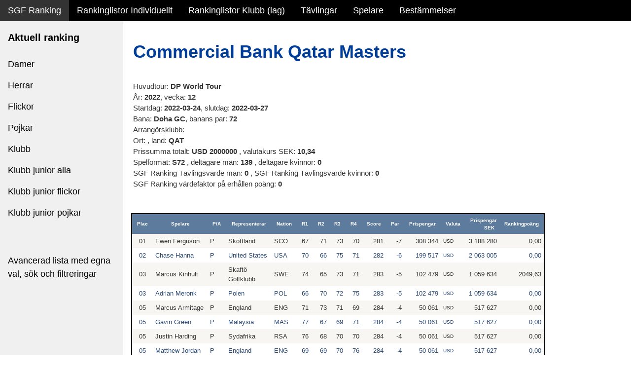

--- FILE ---
content_type: text/html; charset=utf-8
request_url: https://golfdata.se/sgfranking/tournament_results?CompID=ET2212A
body_size: 44577
content:



<!DOCTYPE html>

<html xmlns="http://www.w3.org/1999/xhtml">
<html lang="sv-SE">
<head><title>
	SGF Ranking individuella rankinglistor
</title><meta charset="UTF-8" /><meta name="viewport" content="width=device-width, initial-scale=1" /><link rel="stylesheet" href="StyleSheet1.css" /><link rel="stylesheet" href="StyleSheet2-W3.css" />
<!-- <link rel="stylesheet" href="https://www.w3schools.com/w3css/4/w3.css" /> -->
<link rel="stylesheet" href="https://www.w3schools.com/lib/w3-theme-black.css" /> 


<script>
    window.dataLayer = window.dataLayer || [];
    function gtag() { dataLayer.push(arguments); }
    gtag('js', new Date());

    gtag('config', 'UA-558141-1');
</script>

<style>
html,body,h1,h2,h3,h4,h5,h6 {font-family: Arial,Verdana, sans-serif;}
.w3-sidebar {
  z-index: 3;
  width: 250px;
  top: 43px;
  bottom: 0;
  height: inherit;
}
</style>
</head>

<body>
    <form method="post" action="./tournament_results?CompID=ET2212A" id="form2">
<div class="aspNetHidden">
<input type="hidden" name="__EVENTTARGET" id="__EVENTTARGET" value="" />
<input type="hidden" name="__EVENTARGUMENT" id="__EVENTARGUMENT" value="" />
<input type="hidden" name="__VIEWSTATE" id="__VIEWSTATE" value="8gHlo4nOIitXOqGAGmV3jcKa49uzn2dzzYTEjQ95V8wNU8bAjgU3dQ+U4KdXFFYrvSbH0surw5VjPQGlQS0PIjWkzpam66PvzwzTdkg0BUMxX569ei2+BaMYlUPUboOFQ2MhW326AvlQO1L+Q/LK4PC4pHJaDHRJMINO5MArRypAj+2xxUTDa1mBCDiL7WjjYtT8TxrNqQWEEiex6IqIrqXp81uh9TNABITI8JoSJOJsmyKvh1wKPP59+1G1Fj5JxjQDcTLdhZxCMqsh+6D9dsEFPy/ZM45tKWOq/SFnCH9u8rjQX3hSiHauUVjDzCVA52+uzoKsfAQiLwyx1lmGxgNbtfAL68fLFXld8d+qrik9LAxH8F3UlbIGhdz5IlykAqysODWFgoV9ggIG/v0AuGruvobJGCTmswpzACbtcbkvVHEdalYj3KPAPlshTU4bMKlyZvZIFqRc3B8ZKL3psdgSarSO9r1BNNC2BvGJNd6vfrzG4ZbSl7p099Z4JfTQwc22/VIn9kVPoCf76DBFBKs/lHal1dwFAiL7tB6KLYA2eBJVIxzbqKhHtzoanT3N4AvSNC29XH1JQEzx9TebFovaQxtD04+RWoSnU0RUKb/9wmK6HLSQ4aDsKgXRSstzZN7ZEX6OgTSLs+bgsOHaAJbIz6ZgEZDSLAqW0hAoR5CrkznTgUSPFfXG5aK0cbYO9Ay2cJEaoDrxHZ6a9l5LXCKJHJEhrb2SvkKbog/zAVnPV05/RNu9MtGMCD4ya3UbmEZL3Vf2xpLR4cDg3jLRpp49zVarXYlHgx2I6dETdoN3Q2SKeTPWsnSqfac3ADHBBpfdrKvoZNEAZr0qV4/spM0IuCyDxWlnco7HbESKUorNu2DWq+wRhbtTXt/Y0ZN6zMTS8HN6dIMxRb+1JCs5EWViNn05qLCvJ7wPvLunAHqH/[base64]/zUJDJyTIqYKeAc920YDWzhjJmOREL6nwYgSzSQNwv9GrTPYVXfGs2w8OAjr8PVDVJ2w3Dcll+ipkBOb+mve2mnfcs6mpC+IWDkWwBOKsSQtsci0H6dQEFvNZQCn/aCodTfcgtf/k8vn2YDPHnYF35jqa7A94CBB41Ha1RLlpEDqm7UC0lhj1ignVoNE2g6NtIOKoMkQ/ZB39qHuJyFA++38fD/6UebQ6teLnQU5ZOMr5lubXRpZFHyt41yAfDoKMzMbl8HduIOvTdEI6dCnXEmcAyWnp7l2/nTgrilVHRtzkDa5rzOMlJSP8ElzeOEn8DkSb2ArxVo6GP/[base64]/lc/R8JQGL/yzRxHsPlwU+AKKNQQtgPqlcWddoEfcyftrP+WfHOEYYsAf07BOb9+Ge1Oljaxb4B9CkFBSWk4zWwzswU9SXtHhU3p2V3L0+MwvNCwBFs0WWgGNbJNDEIUGjTGSKeV7wkfFgugH4SmmExaJpCBPdbmTbaGYtqoZxK7/MBlOv3B/9yW8fW2BFhQ7+K9CbtPy0SORbUoKn8E9EaOzCZAszg16GFjdLaTkK8N6AcnfVEbCiBGhasU2pEmEvOQs5sdOSTvScnLxuej6XhyYVUedhQbur+CFbK/ZvrgLyDWiNactzb24UZrLJ9OKQMPFNyLYEOGqOUJMf8qoLaaS4/G6Dp+1uGwFKxjD/5PagzUBV+wplRpaSFmApJDNfxAih8dsDdXdPUzsMyIAiXlo4wyEkfW0DBmb4HT6lerUpFHnI4oOWtMsG0y2t5oLftK8ELuLTJTPO7ZKcK9gULB1ASb0ehFiCxZWbyNZ3we629srvjHFfb2Upw3E3R79Tof2t/[base64]//IqucN+7clqvi+VFvk3jpF7BVIrtarc3diXn5wOPUDDDb1HB+pUA1VpqZWKEJvmarGMZYx20zgSFqZgcEZ1I9ykfy8MGP1ytgjkNzQAkryqu5RzZdakzKK+nL1rHcYMu0pNTZ55UdGtDzvIQNUqgMaEq5TEZ+wYKiof1/py4XY49ua3LwbBEeAFVZsHwhEVo1iJ1ZrQHph5ZAVPh32p5mMFJ4FyosIFZyqoIUz7kdMUEjN+D56zLpAKdRhSVGI59T3vr1PWOKbY63pAWR5Xvdi9WcVLGknsQh1KLLIHo/SIZ5zryQIfD4ILsosBWF12us+hA/aXOpSSgEkXQUyd09sv8KmyRyEQ4ixBWiktS4Ee7pLv1XRYO64vRQjuWKII5VCjC5p0UZ4SN1QWF78nQFZiXGi+lDjkVyh9Yyawf0fVwAIhnJJsPH7zydnMMav6zX6T8LGgHvJbc5vtNHLnhRvSiv0QzkipP1lj1Lhi1kiJgLtT8PwaBNhoe1lgdvl8f3pyw7/EIIQTY84uffJZomXrGf/7Bs4mA5plw6CTEKvHHvE3lbUzo74dTEdAbTdWvs1jDdJDAk40Ub6u7d0sj2v5ThO8RyjDxLA2RkRrucp16ApiQ8cP6TbIw0ECd/KT5MVUO8vc/G4beWMVKvayZ9il3g0Z+nuxoTUe5y7dqUqueLW6Y75/z158Zdixs3kLTWHdlZp7LAZKwlZPbgnlRikxMtfIqIeY2b0OSY+VF3le+YVVTkA0u/bGkFr38dfl7QFMfYuTGBOdtBnkF4E7K9Ox3yMFrq0tQlZJBLfE5RlBWWDIBl50iW5wFRMk2d0GDOYhH8eZrNvoM7tKE7RlMomMceBh9GwgBwiUl0lhBFQDNLg67EY79SwV6U4++HtWdW+cYxUY1MObjhOW8hOkkep/UGqiqtocLYorZaIQDfP3KoSZOOUlzldjK9mQAdR+Kc+R7imsWbe9sc9PF94X6qpGofFIlVpWHiYfNoeOY1+NJr02p8LbvYTZ9BAN8SJmetImM8zKolJ4VMfQj3Z6l/rzY5jGLqF74Ru5d4cq+/dffETkZVvQzGtd3c5/fRNlDXBorTNxKMPWS8cu9DslGep6zLlTRbTTM/jKCY1RyIsRfMYFHybhA4kYuwza+5YNLkD5JKTCA5brgMDVRdEDdy2oc6d3rgzj3cXfzoEtQvXdJbBFCPnylmv/x3xnYbxX7nf45d9FZQQV/OImK39Gq7so0B37gsu9xTukccgsZNWlbz9IEhpSKuS0BUT3budrPHACzsTQzTwDVUZM6E5T6IyGoDKwrDyqvn1XKfpyC/B4djalYOnOM0aC56BX8DhA1maRnOtKGfFAQatGGnkrlRsVcbLvhtwB45sQWVN0rjsR9Mmear6pCLRK6Q/s/S8AqlhHvb8oBhfz5N8RJVoXwT1i7tvLbjLv3uI5uiH1b46SSiuyUFoEh4linyAdRZ8pzHxiWofIja+FvuuJC57GWgeb31UDNLjyV0XQMTbkW9mqWeaYkDWE7JBizrnsDQOZXMtfZXJfSuaTk8DnHJ9qqAR73LRAkFjjJF39N9eSiD6TDniU378cCnYrxA7m/BpYjQWJpqBKjjBUH2HSjvLKeWHc2QrpZdVys8rbBjCXu4N7HFvXOcIlMmS550YsNVbr6Woc8uGOVRqNDFnDIqAYvLZ8MouNtVdYmyMNhzs3lLBBOD7aES2/Up/O/Uzdrp2asdo28YMk5DdrUYzexLVqtKpUaSK3ipedeJaTfTUKolQf8D1d3SL5V/Q9iSQSJOgUE9e8PyOGc/XxHQOpsodn5Y8hrGmrasEX3fSDULaIb55L22wLAlNHJYHDJz/UeKm8jHWjeJHDgXA6TDwp0jFlfvb7mbmHUDkC0JNI+naglpVWgq1RDUsTjOSOSrIlFVYP3APcxihezojVm+LF4mmg43gesGmB/oZ276mjJeRb4b+wo3IftJjC08GhjETIja3VOxodJcFy9a6zcZ/Wn35S4do5ltnc/zIkgDj0CJK+rptQCEBKWBh4rVcEgAmdH5org+b5x8KtIFW2vq1yoAeHrzhJ0QU2/0qAEnmCGULvudwlsf8AXlcj2KqP8NvTrY3p5Tr7+EEB6iF03t2mQN3HV7unzWxlJ9EZHft+X3NdwZAuH3otqUwPVokrOH/Y2l5lSm6532pF2X6/Qzt67Wtk21nF2XeVL6Xns37hCgnB1ZvQ1fPAwWpcU39IBOqkQ/SzCr6jJEwTwsA3IFLWiG1G5gRSwwcsfQ6I7xEVAcMb9VulEAh4hTEltKDB+VL0rwl5IGQ72gGa59XBNxH9sKyzZmgmM7k1WEk+hgIWeIL6oGeloc40GKR+97gHjhLV+ZcjGxZlcHOEyrurm8ONlmLkNzGMaV8RnQhnBtxXLHMBsKwpMGHO3v9uK92uaBErQv/1TZJbjpNkjfDSb9enRYK+6iyVNm9qs1okiAmgAS3QQ6VJMqHYpqRW7zaFG/40ghJQC9AB6boui7UR+aIpq4wHQ8pjSX09UePbeHDNutxxiuFIvXZwQ+KhWbehc5JZZKEwxJt7p5YtkG/tj9yZIl2AGEO8Ok5nqQVu86Nv0czS4ubsyU2EhttiIDOqcW6XVn0tQH/BN7+ri59MbjmgtD7S7AHphkeka6/VBpXeX+WVAMM19+Qv6/94bLQOpiD9sF2KKekoQBK9e0tYUxz8QXANSdqOR8aflnuvBAOmFIjdIAE4jNB40Di/INdpzG9onizR9TeWzmyMrXBnqjC32FJSC85tCxCxPpoOfGNmZ+DFJQpuME5ry4RKx0jD0ULZq7t7vmHXRUtzC9be4CAbzoyEF65+Afy56lp5MPIF4cuo1w8n61OC99CRzZdB5qJx7O++oLmvv00T90D9aEhpYPrl265XtgE+8L/qI7gRxaPNe8F7iz4MMoLEKFsmoCTEaBUWCdpw5xJmCWVPgR1J2E4Ktgz+l1ErH8G3lXNv2TG70y4Mh1Ox2loSaa6729w/GQUfXM39j2LOE7LRMUy84Ju8LzLRQZIRSfZsz8SAdD8mkJFRwRR+iWNwGZpcH+aKFB2weUrEVKFsBxaDnzS/f68Roy9m7DXIKED4IKRhnzBA2BKXgVoPJN82tNGxX9PjDUV0Rp5XYbsTjt/CwYd+tszQ3dAWabkGKTSXwjdmp2Z6F2mVWo3IALiPRMNt+aHEMkPz0ZhRdTbl05e7CPLI9/umH6vQOLspB3y1fStGzFVcLBqEpq06zhJO+AU0VnwkuYkjLu6XDj2phoBXTny7xP4B5kyL+gD8LoUGjUWXoJHKcv1AppWSmTobtPwnafuzAaHEggpmSQoVgzeNJesvF4/uKJVAUFsyiWCaaZtw+zHD5+0g/mHFZhIuDqcdOL/vTzixRsmV3czErmOMpf6jRuzIAH+g/53QncMhyakmSdIJxdRHsplu7GWXPbjUKXYQGtN0CcwDvV5BZ5guw56xBVvy8pB6NDxGt/jnT8p58+BKDOC0ZAIWztJi5QD9yg95eWaVHhlrt0YvRNQ1x0w6ypzH3/DQMXzQemOzjeC4JfV/3Y+cbEN3U6JolHE5vsOT9aT/tp2nNCGOEkMQxOWw5ezUzqYXEvJbjvD70gpo2PEeKYG5LcHS7esCRXr6/a49TxE1HS3f6PgZiAhkckCGZrdthJZchjw3c0Gv4gmmBoQ61/n/E/gvkC6SftqTTe2fxCJWjSfXDYdcJRz3b5WftsuM1dg7NHv6Hj9XpXo2N00CZuVVDFllnrDucTVfbQC/L8cMkO6yaytNcA7ASHns6SGH3nmi552cI+rLA3ByVcHlOov1cnpDiPg/VUy0fXOCxydtqWFLb4mzJgBKL6yBojcnKMXzd375Vg4Ie6DlrqodOfMK9GrfvzRs/jZtOJ9VYGYLR5ROEv/fH2Iw1jtx4oBDjGPxFaqYfVN3tHlB7UpqO+BTtkC/uMPulKUh0/q5gdfi+sLLOSvLZkg5t9vy+UYbFVb2xSQESHVT694VfVs6Fo+RE/D5KFjJwtpOOPkps3uPgmAWn1zM8gRuKM8d+FqSRVImhK5CihnnLf8IGbmb5osBn9yNmVnEoxPNIJrMtbvOIXYiUvKI9vtobMAJ+UkQKHAaPUctP78uo5jjytwMSfEq9eeUPzyV/auxvxahkae4tb9hCDHSU7YU409qEPDHLB/sdQP1nsmGeZMU4lB08dEIyN6XHjSbTCmsWJQoEwLLAVPjSNPfio4H7u341TxqWdpCuX/VLxSnUQl5mhtztYyDDqG/qzpgEFcpw79JzIrVGnFa+Xmezom8+qi3XZcZ0fGBrsxFrLiIFp8njhFjd08ycMixRwJbuU1meIfkJ4C1dbt+TJ/UhS5kOnLrGbNmK7wob+DH8m2xG+ZcHh4RqT3RBOgXDTwWC7ta6ORafVI8LQ6gOum/IGIR4CXxQTuKY4CRVtylHU/0Hb2cn7I1lXWEQIXfO2iODgdxE0N8sWqGhay8DaIiUMQwZx/w5fsCcYIBqFMvwcYW4U1H+7TushfrCoYgh5KyYtvQ62j9TmfsGpz/NvbmA9gZ8xZCvKYHnX1UtKqBP93n3Z7vTyuZN6cf2hrdX8XWxbLR7H/Wi8bxpjigQ1NFSFguExHrYi8q6PcUyIBgWhCyJThU2wLQlHrvPtqv/sOZFPSEfLeuDo9E0G4ebw3mqBXhZzImSy1QAkJceTmcGssTc0Na6jieA7msHhpm91z6bA2x3g+o3akna8yF6eRDvXcp3Gpb/p+LvyYQyQVbiJ6B+5JounqWXY8ToocFuMkm+qsBuFqMQeT+LnE3C+guLN6HCJ2u/RJBjw7UMtjOnjUJMU2ZMZYIu7dNm6/S+9mZVhGE5IKobkcqGKRjoGEQoxrjA4NeAC662iUshv8iV0t3MQwM5mT26B808lBFmBdk6JBEqkFKfpLiZ7ZkDUMqCo0xqg35bWUeZ4YMuGU2dhRIcUBu8ZI0u1IW+Mw/gcIFLDSQ3GARgE9XcrGHNZsbEyYtH8+jMLFCM/hcNf3CBe6omp+wGtnJ5Sga71ZAkEHriCmYo5yTS5v0l0YaWESmWbqlRdLyhxT2NadmBgPVitXTib91VykcR+z1oaR63J0JjIeOsaQQaxPhAPUstoR+cUmrtS8o8SKXbqHL6qIdgYu1Fw1kluaK/r6kCj2wTeQxaymV/EZH9UQ3+ekpD9eW7DUoRX5rBV9GhCVbx6eLbUs0k3/EFWsO9y9H9FKkA9E45T2F+2zhL3YelC+uUVZXqr4kYpYGQ3yx1ZKNj6tEG3EQO6hd+zsnIoTzetI4LmSv+hPcRVXZiP+6nEW2A1vyNh/FzRwYvo62VRVQSpKWbWmK+iJXHNbpwiq2OI4m81Tv3KLsVIKUkRuEjUvPul4eQIRhv1no6vU6/zy595CiBYUVS3PqclRzKqLOCs5Z5AVbEH7tiVa7wqo2wJIim+Gio5aOs4+29bEe2Nw1GGIiaCJ3sKN4XtaQ/Q19JI2+LZ4BZhRGWz7KJGckfIarZD9czpg4gnoh9t3kdZ+dSiNSzLtqsK6a3XTURiXReFOh6RQG00kzLCrhXQqRhiMgeyXV47Wl7Mskw/JdjIEVXJWy79eBqIkrS5is1DqHUW4SH+uIE7uRANJfzA4khBIJe1FpcduJVJCtmTFpZ0OAW/+ri3MEbuWw/GCs/KQlBd/myYZvJ0pL0c5i/IpQSxM5cASmne+t6NSdGEF/uuBS3s7HQWDI4MfgnrbMchQ4uUHPjNKfFQZaDH4RinJeH5Vgr4wtjDB34QbyL6BH8sE6h4CYkB6+Dbi2CfLlWkvyA/26KtFrCZMAfo7U2MVYbfQZXpQMRbyHCa4w0kegZd/Y/gmBFVixisnvLke7ZQr4RW8zVB3DmiCgV/9PucQpOh79R+QrCl4qDLpdBztYhyz7AOCimi2SEPm4Bs1dQAVo1T1vL1cok4Y9PgoQnVCzezzWSAHsyjHfOhi4O0QFfoDsumSXAfA0UzTt1l3lAgpBAsDTjT+UXbj65BlPPYJ6qj86AsOEpunV5z44Fs0Drj/wp2fPsLZXUt95A7XU2Q5pIBfuYIlVF6qCQR1FFl/KDxLwmRh8adymKrjmuJ2bvjTmFSgNKWuiRKDj0Gw66CkHVCY01UUXIvrKK/qAB1VoTe0wCYscfBpVk0fHIuae4cgQ7XZ/8e5LYx4GRaMDEVZScP63CgsBVWT8o+wnjGBhT4LqUV8P9/1mtEB6l7ps9peviML6UFJuQzgCRqQ4bNfOdk86QeNIsdAxk2umNHeymPtiut7UEMaorUAifz7lgwnJ3BwSmyXkhoCteI1eyYDlAQ2mvyjicv2RfcC+mpUCBqAa6fQNuahFJiY5BPazwuypJgTzdcvZJ2p67MwwL88DKnU07BmzDhUBYb2/WuU7FFqAvas5/spXA+pnIF4RRf9wludBwiYrowkMXp/9XyIdz5joBtQrSi6PFNIu8yEzSN8hjmXJnlnUH6h25lAAMMDAj/1KTEcDA7DAPZzogM/2yIhp3umGPVCEG+SMmVU4MYucb/4/UqulPf0vWcM4dCxvYOdb+ul/YSGC3DCb+D+vb4wFCpUoNc/2OMwGzp4kb8clE0gR4B0r2BGShyg9ekaF+6TnGes2+cASmhonx30G9B8FIWf/F+Npi03HlcDGLFmEwI9PxLUZNf7ao3TQ0Mu7sr2qoqxNVRPyJZYFPOjYaeDvBBY8ESDOW8bYPIK76ML1knKcoRlj5Gg4Z2xg1GrUp/CWL0SOLOmCbHLFf19taf7Mj5mreudio4HEjx22PCow+vR3UtPlS60aJ+AgE8SkgrPdDQu37eg9axvvPCZo/nFCNKI7qzQK8Venilux9u3M9CTp/O1fpfWrl12ilsvUmwX9Qqq0VMm4Nngixgf3cfTgHo1OI082t1ngEkAcT6Td3Xpjn7HrYdFex60GcqXPbZ/PDHv31Q6uED1UNXyVr82PCXLCiaDQ3ZWB8FY7PaPhB9N4tf9Q2yUkYEfhAsz4I/t3fTu0UOA2FJUbylMWpB5Mf3j/BL0n0vW9/vO+sal3fOt6J5yB2OsM3CAkUft2ROBpxBH++hH9Ib7u4H+MiIdiyEDvOG6ZjYVi6ovVaoPCgkO0fB1i4QPq5Ogw8Y9c5LoqRGuuwuB/4E4iQeNCRbxV5hzFn3KnUl9VXT0gkUvC5CCHRk+DM7j/[base64]/v9FJsm2y/eR/1jyuhuDeeX16UVKVD+dCYxZBIDb8whXADZ1SBkztSZ3DTLljhloEfBQZBz39t6153z9Tm8GjQGZ+JoybtfmjISDzhfPScOWlgzt3uwQFqBxiLgw440rgDjk529tctUj3MbO7SEMhtE3AxLZpueurDGZZYJ/Ja2ci5NMRSvv/U/VOG8eYKKT7o0rGHv5+8soVBN/fMEQ5bOr/ypbjkfERvTw4sGBiRyOG2n+r8oLeEVtw1Dkech4Ne0d3ikVEgS9/SYqXPnMhD+aP6WICxR2v4g6i8+bE/9XSyOhjq8I5UW++4YDV1OKa6+U6nFaQ+7l6/0tVWkArWSGFhBqlKhK88lmWCzTaQV7x5s15YB9Jkbe555rNHdh7BonbYRnb6mIcK/pIOTglo9beOoGTWMWbDcj9rnClWTI2pWI/[base64]/OFCZk6SBRYdePJyrXUg2CElkKh8LXgKtJ2G2GJo4VIqEeOHfdliq8WeIb1Aq1AYWWgYJwz8ohLdzDpGrQU4wQKzFJCdhVY5SpBMhbyab/ORshZcj98NvoTIGM3+DGQsqLadnDLMy2aKAFR62sAD/kW0XPGtV0gpWsAaLVQcv5MHPRXxELeyQMSSiX31vMgwBD0GZpviprlhjhKGmII8G3oOiE1BOLZKPhZm6p9aO7c5jkUo/[base64]/hcTcGKi8Q4TvGzKNQpzOJqfeni1rKbV3icNv3irgg0Ui5Wahx/S66Bjn4SeVrpjeFSdr6D2AxQDgNM9oZtnjoTrL2LMUya8eZv+Y6yIfAaZbVFcvELvpxX3mgYUTMq9HZ+SAiH781c1rZrHflYYl9kfrXFNrL8rEbIC/LBtaqS6yJqUBq5k2BkCP5nKn75d2c/P/9ZJb1enL31i+sah76AAAAvif/hHs1qYQh4731enX27hiGnjVGaBmDB5FDuMIOePEVnWTnTDo+7D32byRP+Q0408ZyVhKfWHEneCDjKHe0tNihaw5koVeks0uZZc7J7oX6xfDlCmmxgB8EMjMuo4v93B6KT/[base64]/81nCX9WmyY+ztGZ0rItNUIZzXE0TxMjMIAQH6lLwumC9yURiizhC9Mxil947cYqWf90VKbSr16vp86CzlNSkFqRvr7X3EEJiUXOeUwP+JD07Eb3ZUxlZSfLVL/kyxQQLHlFi11k0RV1PER3l+H2dLxHYpnh1nYCJZJluhJbc9nI2Z6NObZE01yxYslTUGz2heLsecTqNzHnelmCf68ckr1ra0NjeRN3LuLFQaY+Q4KBDPiKggDkq5GqnrRL9c7SHh30ldp4MqLd9vefaOZDRc6nWmtPpyGa/zQ6TZSlu0iN10/j50qT09bqNTXfI+MOz/hL5rrFnaGMb+Lg80p2y1s0byXx7PVKce/N4YAqSIYPgjzMoFBOgDt3MJGdqT1Sf+7PMEg3V/u/[base64]/lIGi7CN+FVFA5X/OwIWetUCW0r7JdVXsdTIeFolnEdhyhX152qqmjh3JQIreudSsudUeXeNrzbo9WnMwitRvU6ktHRt1Cv66eHtzUff5SNFxl4hx6vcyrz+rxriuWvovVqetRIcnbiQSE/dJw0P69Aahm/UyKDdJQT1zKVdB9n9f594eue1wKSmGMQjNRHqPTyyYE1omX20KSy3vRxWjhMPiD6eUo4D/YMiDZF0kCxP4LFiLjk+C8/z9ZdWINQnTmM2dOh3geQIkM5/0/+QViIZZiBkMtLa8vC8DJ2ftMnqnYqkryFji0VY1xnhDguW8wt1G0HedfowaLXdYP9OyV6pkV4mGgZVgib4KzuAnEEnKL4BFhr52iX/onDM//Tv3ota9pxNiht7GRyGD4kNi7X3tXN/pPtfrqNyRUhKKKsJ9Zuub2xDFLXAXZkFLs44GxjFF6nvzxcql3AQnLMbFQM2tr67nIX+kHHc9g3Hl26VP6wcl+7D97vBLfYFKfkW/u5FTLmbJFRSFSlEc5lqCDEnd6ydOyZX15/fI4upxgon+HAM1l/pxH2SLzOvipJqEegcUQGt0kSmBTVgc0aoNZkf8G1w22MHHzrXAqwc6dfyoehaTzcWuhcOGPZgYrIavPBtRphFdbjnA35V76gje2d6umvmrlqoniYzeL3rBAGVHUeZJnjNFSNrYB6fl66l20q6aDB5L/0oAIIjw0vdBEo5NXPKXcQMvquqnUypKKfsKNR3ctLw+aLf2FSayrYPWmEDcHPuxnUOPoSxiho4nieILZg5IpQbPF8G5gcV0YgCf8ifkdDNPePZfm/BErYb8mP5xO4E8mGR7GgEZ/oJo7gwgjX0kIa1io7QF3bdxpDU03kflqLvVe4ruvAMDTYArFdSaa9b6dNCxCUW1yntuLLJkrdJFP/1ZgmHfST89cA4wLb5MY9RUnHwxhkkcn+5lZ9DdQ8Hnm4TYo+IF80uZo8azE5Kx88elq/GGGDetanGCJrXOmvDFmjg0k3uXSBhgxAznLKEC5LK1XBiO5HB6/PvSvYwQQ/E2D7h9MKzDkeKdqtAUPy5PBPGtTLl5pLP2nXpEhVq2gReU3XB0d0NfISNkYFe673ZHXuosfikjDHeFmZww5Ooq+WvmHuSfBq6Rge2UlXeLBYu+NChrAnvJg0LEiTBxaCnlRxR7LyHJCeeDqhMrLHorvQyL7pbUHous6bRqc8+WQKY+S30eDT0o27p/v0G2wos2OWOHrZXNRFyi/FDJQGjf7vEaKFFEBbcmAVu+IN530tqE+at9m/AhOVPyABVG5v7xaQ98su+WQE8au++F6dqYPPMerjfCVBSSoiYhHGUBHIu3/4Ad2dPEuHkuxjjHDGAMM9sZINpTGyt1xJT2Sf+KEdUHWKI30zW8f0w2wmGte/iHnc0HUy74wNdmpnk0AHoQHSgKzezxbW86oLHUY3SvUhs6v3S1o8nZnIdMWSTwndSwm2zyX3nkJu0eFOCTD2ud0zsex9sTq1qhdYpsioj3MTjs/dfowTOeS8/EsAaoElYvdpdrTCAEy6kuDN67YWZFGQ4a6498i6cq1omFl+DvZAts/ccjZyJa3oQ3yHDJefrCTR2Q/syWmn6XYYFsBRlGZUARQYpsMRi5REqRqsAXfs2tFfvp0R0K77viFrTzFrrAucY0EfeYp7rpFUg4csS1+OinBFF2zJ7mjQY4oBNLlDvW/DJsWKO/3D9RVRfptBIBuya29wMLxFHk/jyOJpDH1mS7l9aIYkw66Wxnhjydvq0XFMNvuaWXT8s9bBzb0lyE2dl9zdasrp1SRbDMJcOR9FSTHH1oUGTO8ckA1Vs2UfHrdKCEbadFzGzJW8wKMZb7QtEaD0e5g3qIQ814vv4oRFXZxrVXA9z5jnTyD2EovVtsfy0m8UTNK1sAZrVXsvbqjcxpG9h0itjyhWaz/l6i4Te9gga+p/TqTd5lS0hnbT0MqY++idS8pRcxuaHF8TRe9+2gc7bpn/oZibr/nIYqosboLgR26yNlXI/[base64]/A6BBc3apAbzf0aDFXA5x4uxKijs1sf+H/s7gAVOY2bvxcxGGq5ybmUpNtRiiCDfsHzc3cExvl6cUOJnoe5wqmjIQTJ0lCTDgGABQK6B0zrwNkBEAeMzzKIpCrcsxoOdRO/[base64]/78qY6iX0fFOD9CS5kwqfMSwDSzrkw3ecpQ9p1cAUSEN8EOX9dO5SiqMLZqHjn5BtZfkKH29iIurSmMhCae+souzQrTSmus5OY79vMuhe3ekaSWIV6Qo9S1OWf6XL9wqKe2OtlxxWkbM26AhGhTrL/NkAn2SUPxRfG+PODeuy9u2q5XWbwjKzHWAZEIAn2kD0vvBogZVy8ogD+506KmfQvex76euCSDEut9ur/+qasTJlv8RREjLqMsbRrUhu1HmTfmfcrSIpAcZilqDq4wQBL/N1E4UDAO+SUQtJ7TSjrTtHyxUOgZwzWuYpyIy+Kl3w+/[base64]/o3tyacPCCynM0mJgDydRHpDdAnnF1BM7vashW16Q4dLyHI3DsZB18ub/Df0hVTM/Tv8FF0mgS1yK3eGUUMH69cYUZmkhLutEO2tAYcw8F0aKGcHskVlgINuRWl31cuoJ58trn/fnTAtObrHDMm0bvJZG1/[base64]/n0QDIc1C2OyusiRAg2dyectjhLOZrU/jeSUb6bsljRrupLydMPD8RjTwJfv+0WJ+zx+uGDFIZbPkLXYjBD0cVrk+y7Nz0Mqsb4jcjEnrE0hr5co5FPuqBgMOl6C2hWRjgVAcfSY/VSvoEh4jBY3Pyr+KlB8goPjG0pllOheBVlmLcm0EQarM4jKpnjZzah/SENlnu+nKfSdM8vO+5+lWIv1kVCj3Qyr1y20cEJLdFNQbHY//xL7PnU8knqD8Bb8hrA5zEqgZ6eaL7cIB++PcFpiBrDt0EPq+9WWvsBa0OrmfiBDKPUiODn9kymqCeITE6sXlyq4NmMTrR/uI5y7Tlrx1ZDl8qyVyJeKSu191cEMA0yKBcbGG9N/uKpI+46HF733HjbnylZ8c4erl9bEmcPFDL/CJwRCTGIuUMZTl9ImtHmvTCUDH9wJc98XRa55LzVDSoHVHe2Jqqb++lDsfgLzFI1tBUqEY6TTiubXfEiQFtaOnnMfprTvsLgt8eIAM4EFPP/2/To/PXasEDI0QoZ7PNmxMTX0c5Qy5VayYvXAQ48WAtMUH2tyLzkUFDl/T7/RzEHd3im8IYKo46/imm4AYQdX/oWY1RDRF70QBiojQ0zopbw4mGV+Vv1S8VBjlIrkmjq+QbgNhs6RQKEcwNvxe9PwnChx2p3AS96P8KzioPofwH1alBmPBPS/i5QNvUYC/RCkLKOTZyriUco+6xMCAZoZ9ph8HxWfdAkyneDwthXGMPGDuVyeDO6tNUumfhug9RZ6A/tIyrkHyghX0zvkkHJqF5kEWFV8acGkKKhveY5tdj0NcT09EoNO11854uDI7vjpbKN9x1gY2yKhChLUxAkhdcPkuLBajXcI6+tjeoYDd6CqTz11T+DO5GbxkpLnHIND5Ie7ibhqaJ4Ri1MrHfbvO/8Rpx4J2rGZtmNzOUV6oWgEuASO5xCwJYR4wUFQSylSlhyJUYdbp5dx7KDnAY+ZeCxEur/TDz07YwMNxU9mfTIKN8CPPzQjDeSbBgXOFeByQkGv6TVXMUfHX084P80d3FqLC8MdPcfACGzV++TYzk6kuMomiVu/FGiu+Llqj/6hzUWVeq83tNTC99RTwSdoj8/F5fILbsgFzR1tCtiVbhoLnr3NR8AAlfM31SmgBbh14r8aiOJOb8pJZCcPFXmwko87eRziEi2GaHEFOKNg+EMWwf8kVFd37zh+vkfjHJrN4fulsWPriMNNYicNUPZfzVqYxfA7eZBqkflXAsWM0VVc94rJRJBgz5sFW1pIAX66AjiC62ODBlRWOKZK6nR+MP/jqONeUtV2ZZENzQn3CgwCZ2pq1VKoYt0ZFMTzAu9NGKOKMAzUQEV1AgCpGPEnoFxZSN6nIjyEt/OF2kwd8Akye+zw+3UxzxrU/2cN3m+q+uwzKgiXIjamxdShdpBwRJUNZN6BwaAKKxdOh0Ous5SuTWuY4y6+MQPXRizHTbAOvHfNg931LgAmM/81GSWwrKV56472pj0JmtnEGdJAjtNzgxXh/nupOE4nEdY15GFAv7jEyGjSoRXvefKQIU1vsX0klicuot0mhXB91jlqd86yek6VTOuppLpOJhOUvozESlB6P5wsjTMoJo1nE6Ta+ZRm7Xa8qClM4swp6zXTGKzNZ8pzVt/4XMW+e5t8ElpCrDotAC63PHkUT/lB7F+89quNASQEvh+fsGnuCVCI5qLBwsgcgkx+M3+xqLihWzXqd/+LGFgdStnFUL0+rcZavPz5FLAaKFTFHkioWdRgjMZL4aPSkgJvls+LdjD87F62IMFx0F9GCfmwtXz8GlkTHup3tBnBwPH3eXrq/uBRCdl7tbo4661dC3smOVGRSuTBOFT9OG/DjpF1Nw9X9RJP2Mph6pn92JH8PdNHNXwXhZGAYX0I3ml9yYAflr62nwOIERS/nEKvy5f271jrdb+nji19AWIR+LsJowWmGugWvDelapq8Kew9PYQcS2nyHvBqI9zpD23Sf+rxElHjR/FvhOkl+D0sttcA1/reA9V+SKr05DtXHTvtFMV5i/StpYyMVBeUtAX7LZ3l8/PzZrvTBPAf6q/hwvyIPjR0LBnWRPjtKLymuwPxR27b0ZrJtwjHrdZo8zhO5YKLFNR8IJdPu/6Q61soLodCYou1o3urkX6rc6QWUAlzTUVyGBHUC1fAbFvph8PS0EXT+kjr7U9GCAaY5EdG2/[base64]/GyuXAkmxCrtPefFjw4MkC/bCSWWNgZCiWwHheDZMV4qnraloZFtdUQUGStxER4tw3LJPbko8zj/tXYO5XwzyWUxDAQk1UwjWpt6XpR7hc6bXeHFLc1ElOm+wcB6RsCTbgkjWI0T3PaGbKd/nKQntKII6DLXIICuQRXdb5GYraCdR78MZovCsuXLHiWerCiksh553bPBurOEivyux0qsVLiOpVWL7lDu6LPY6Tzo2vLJHpTlBZZfzsfx4WHaqTzzgtRJ+/fXsIxjzarGA1wJi+08Nvf8omttHSAonqLYf7N8CImKlukZ2hjwdh9tmGWe9F8MoI1kppfFDdgIGDzFsphuTSwFV3wudyPsfVafQahWBgLWs4Egyud7l5ITq+zl97EhnHC/5hmYsdQTOh7jfcEtWdyXd0ugfCLgDsgej+VnbsadwCAM4tfVh9XdkY9y6ncokkIpUCdE4acoeUCU9jk4qSJdscvtQNpMh4OudLILbc855XWXNVcVJNxNoi02p6kzKZEuY+VvovINVazH/NgiKovqJb4nCPk/JJWS5TCH5eBh8fvo64uEwfpv2vKLd8M5pJ1akpX7ezJeqomDojzcuz2EwgRSqEfPHOe8J42cjMgzs5tU3qvp0qt+yMHv9qHShb9xxqkOfjMWhxDk8O35VUFlhrxQr+sZ7/yNicfa0JljkAwBTJJAxsqby4BGcRM1KgC4+fLnM5PyCiODtdIBJjtQaUaDA63Rl2LQisJxz7kjwjC30W2n6t+bbngi10zPLHZ0Mes7PvZgbhTtQbnkwZeDdfc685R2C2/gyTLtNWicEBD7dcGPNsFDIR3v8jonVON7ObXgiwiM8I1+HSDvhrj40y/aktvoOr6vRCW0m33XS6CI3ilzmtqNAkulbschnpTz6n8BqaemOlIidDnfb9mi0ip1d7yADTFGsrYlcu7C1y5duJG082V0efHkMm3zr6h4pVPrxBfmvEcP0hlhzwFAp3s/muxAJDEPAlV4BLno0sNAeHr7A1N288VcdIsgMi+IrE0pxocZkX/PE77LvBjcrYQhA7kVbpjTc4uWbmWKhmy86W8qEK9+529iQhIO4mmEjLb6Lmp9Mq1mHqUtBhCxh5rWe0SgJIRFY/[base64]/LkWGe+yyoq+0v0/lVgH0Mx5cmy9brCfn28i1yGmp38XCSBMf+z25i+9nRaGw5rgDa3SSSc32TcQPXytasjS5S4Dp/twFKWO4RxvZA/EBb3pvg17SF7PiCsk7Peu5LexZWpWUBDMBoT2iDZyKFDCp8MzQVph9MhaisJVreEbjbijRqM2XsRbBX2Y+QokSHzWXSFDUoPuhbLOELNVjuqloi1MvSW47l3m6Mxtj6EiUJtkfaI/WF+hee47BasFRb/Vw3BRYRuWnWxnw+jZf35TIjmabbygICqwK6MAxKT7UCMYM5UH06OeEOxXIfXD0ctGrMp+zBOpSdQDel6HFckGYEom3EPEvsLj5VzgXvw0xroUqNoxQLI+6+h1MwVXtpaKMbMAnTKMLMkSkODydz3+byB/BIN9lwIMgLFGpbEudZUhV1EfLjN2uFwI468j1ozqJzu+WGAoUmkliY5UO8SHRP9vlrPxyc1p7OP/TSYVYrYbJ0N7g2eMHmwkoy1MR1oYB15+XRgvbQKKgV6uoVHwiuZe6RCOQtKzi21wlmHjS8i0iyLzTti2FaP3F9+Fy6SdbzelUWbqIipmk4DoPBEkBv/85A/uULzuelEd+VCp0jLK5952j3Aox9f40xGyUUtoJ4CaCDcmqlC6gveVnY0G9optvJoMptCArqaiiQzXHfZbI/Su0EFYwFhItnZBTOE1LLrxsPh7cBNoLFbIEf6CosKVgRUgHziVnSmR8nuPoZ9EY1oUgOBkVhtiq54BulKSoN0EMT9gtsmoVmNJbamQiB9vDOdlUeve+4Y+p936jg3G+cZLW8gZnDlt0cYM7tqA0EDd/ssa5AZU1Gh7z+duE63gTs9F+CIKUip1vGHDzivN6ZwTM9D4UQTFuFLxDBZ66x5T/5RyFhpYRlKd4nQsnKQfvWikFYuyQAxWwSenOJ6N/GJdknRJhUonvY+ZwXjRi4PFDMcweAd/h3FsnB0B/MltNehUnfB1HQO1Bc2/[base64]/0Q5d1/JA2ey2+Fe9svzYtOld1fmzAB0FxqrOBpKdGiJkBwEdzdf2NLmp4DS0YTa6ws0+jJkwJFwE0Eo6CHUaW0FFlvZUrcdapG05LFEDhyQP2Sa8J9Dp+VL93f2sMgqiiGBPG1UjGFdVnXVBhnTBVuocfR00gE9TAx4yzvOu/2/[base64]/C7V/cSgEnv5FQ0ZIIeaW+l3MH6M4UROlkau2xle6YopLrczCmc10CXEsNeR9k8InAIblGJVKMKFEjlClTzc/rusRL1fH6RfvaKY8ow+rshLKQrBUW/8LDleNsyubRSHzqvoZOS+SoU5v73EdA6IG6hultVE1HaWHCBFyE7qsm5uHeSRK5ycmsK5iffJ0XTRZPaP4D+mewaWvAdpivuJpQMsJxz7wMoPeJ474pef6lXPkr4XcBnaY4tbkdz9BKmf+ZtXJ4oZE7UJiQKRluMpAqyAo4mTF/XfpgvwXe0fG0Yr57KC1DSsMPTt1zdVguod3vVRTmSRd+grLQkh6c798uKZkSECw3E66TRAFpBeyo3HomRYMzAM7C5xV9sSsV+2UHL7uIPkDxaDp/GUME977boGKIZe6SWgMjJEI3a3IOHKiXorWLmnzP2WykOF9sJ7abSgsgzlJtH1wppI62srRRFbIweD07oJzRBJ+cj2UjyrLIo7F0w8Ha6Tys8GnRPxXpK0qkidofunWP7NaLOQt7O694ypsDsjgkFp6SKTQcpVfNR4tbmaTnvkmiRQRkVaYcPYTo/jfK5lwLpjFkn0KFsqNmsL3MCT2BHmMhp+15D5NmcLff8oE4Z2OmnpD8oou97FkFOtKrpr8Dz/+XCqI3X2UB2o5IFgH3lYB8YmXZU/Jg4ttrQPk5BhtePwH9wH923/lMKj75th48xrDBNazm+AuuWxXC6tCuu+CHAYAQ6TxqgcVyuL2SSrWUpYV47OzJBFESsUAjZyE3X7mtVpXbRAkoGXdkCZRiWzqt5XQBGHyT8swlGrjU06174vJdb7JBSmq0XlZZituBWs8VXCIitRxADTMiSpQkH4/CSg0uKfDA+TTHGvYxbLDO4bayGQpscR1sHqYoJx/umRTKneUG0pNeXXxcbe275egBDxoy0j9hZGDcVV1VYSLvecTFMGOkKB05NDWAPR185thwWD/hXY6vWlw7uOdnYXPq/7zzyO4bN5kIKQ2MI1wByi0vvUCSVLp2tzetAlsFwlP4Kj8Q0xfcFO8zJAOEWtk89CeS6fvtALXgZUcvRRTqqrykkXhBaaB5x0uTpOepUIXQLTs0wzD/XK4g0omHHp7jmFmNB45Kpj69JwZrbGfINFpcrQi9IDIJNnARXfo+oLm8KgxrtZLFuDO+/DALkZ1Ny8YBfmvdObOD4pPirYar5OwBO8qdRS4nqxgLn8QYZZ6QvVXG1uLgWVCh7tdoPD8HGTZcJ2S0ly/l5lmNU3zfwKqfBgWedMgYnzljq/fKcwy8luHiUw0TwHr+s9DdXK9WHtsMG3D8/393cV8RRZMdTGDSnRLFob1dHf6CNPPbezbwowqQeEO5uGpgEW7bugl+3K/WDZBuYXahGqq0VfSYxqSW68uP0+rLvhL8QmK7jgbg7WmX2HAr2FH/G7oCnsaYhPTcVR8tY/VNdFppSzSa9SWKq8uvK0POiZlesrap318KZj+IC5tWRAlgPwCrgsyDHW12Omt+e2xEbR2iSEqWg6jP3hn2y8CPmZrthJS98G98XKb56ZHe3eTuV5c4cQtehQt7Nnocw1I+7xqhzmSsYNtYkP9IDLIOh2WALRm4Fovyc+0TY0lW/FeTOhZ+3YAGmqiRNNMskIC8bTm3rWef2WtDCtZQVuvVUI83e6Pkgq+SsKcvTrT61OArXIw8ghM42tXD4L3UERr0MviAfK0NZa3O2bKjkjzJ0krKopSei8FS/zF05UGYq1HPR+0mRnO6qCbyREZAwf0V0ku4xBno0g0TmpNXUSsiNmoea2TVPPSuYyH/tNdYpUbO4D8pLhH70q9Brh+Ncy9WI6reo0pglORhB49FozrXm6JHSu17YXXxv/PyDTgdSPhEtiIQwLeRkAOSVhrEdjsqqTta5KLAsCx+Hd/40PG6eC6Z+bCk2Nd4n4K0Frq7Sy1Na/tlSJJwPWksNBZ6q9hVedLpqzNn7zz572xuy+MeOZsyNFSe0wfNVW4U4cp2tY/6CDjsbxAjbgfDnYhQM5PdGQWhsmZJJrQtciaC+Crcn7Xz/WO/kDOmylavarlvC/XmGfxUzbX83W947JGJAwg0/ySEWpm+T+2d+y7+KHmKi150eI5fGbToQ/vA5py3u22YT74N2ipWYojHrgXvBRoKhlPpEt0E6Q7n322HDAVSywd5wI2ZUbFSeMw89RQMYtBA5gFugfhqpCuibs+N4mKe9ilCzlB8WHIiRCrcCeMhsyVybWAE8YtJ5bwAV5AQh1J8Yy/HLWaiys7c08T5RmxiMJPdiigDgZPgCNsBLQACaWs0kpFxHBF8W9eWylWL9RumFgWERzEE7UmGugOnp6qFys6FWYZsZsIw2JfLrXHeZUf2n9D1iWxs8h0e5Hb6DFx6QffGXk/3vo7CTHceUUxUZ2M1q9A00tZH5+0meT2k6Shhub3i040aj4NkGlJgUfVqzbA+JTUIrUN6DD2a8eBarlEME6/DxKgd4Pu+4TDtU1B7ThsomDPLoUWNFgZ0CcEgxEWodnVHDQv46+bsb1Fg3CrIteLuF1aH1cyPntrPruVB8M2PPlhOpRv04BktGDA40o7JVuB4uZu6K1tUnui0zNhMqlHttls2P3UwniiLLd9SzO0PgkogrEF8A7ph9IJPl9/R0ih8kfuDAjoEkCIiX/zVQQyf2/C7FUsQ6FxM1Msleim1biGXr7wz9upusHdbLL3sxsMFv8nzwJe2ckUX8kBfyc9zSF9e1JrwPg2ZnuLV5tJU78/iFUbB8QlCdavSEamb4ezTOt0YRNS2n7aHmDlYzF8cfrfzIJTTTlZItjSgyWyJOyYG1AJKwG7BsoLgK/AU4mTWC0wlLRdU4NW6L7RIcMqL1GWsjcrq3ryvtvI7qmKJh4xoqYezTjXL9Iy+W9vC9XqcfXkC52POCDhnefghCRyYI7u4OHupOHUC/hJfSNbws7ptoBLcEn/7AZcC4V19fOL3TTlUmClFg8lf44/aawhR404I/uVUrwF8JFTmFkKbysb23GxY/ypnVUaAH8cFe3zEcbdgVsd7z6Oz+ocS44pasub2z2maPtubh84rZR3XuQejbUOkr6dCUMO7Hx1Y7i3PaCJOGfQSMMWFkq7+ieDEFewHCAxg3Q/N9dL8iaMC4A9ytuS/Gq6uXkx70KuWaZ7zG963j63wqoeXUzfDH5mzIWRovfilJBEo2FLABJudiip8WAmXcDoCkBIp3poCPw9ZPCdF7hUE7QRWoeRSyGAxQb4XpMnukIOK2CWFOtqD1YBeT2C4rXHw/QuRIHO/dgAqLnWNvrkQADQ8lGqqjJtvZVGRiDt0dCPg1FVKuF61XDmLVoWFlre9+gHce0l/7R4tyKJjYu6douDfIObH2asSLpz+wxTnk3S9IyHg/imlf4D5Rvv4Up4fx6uUwxG0XKWk5fyvrCChPZZQEp1bf+WYaDQzVN0JNlyrt+Bh6S3KBinMAjMreKx9mawW3RgSLgGVsfb+egKTECtUE4F8ysWRGHnsC4Nx0s2jPRXgprxNtnI0DhAFPPZHF6QZeSYpOfuZH/H2/tdgmo0JIh+VA5kjEsifHQWqPRT+f67qFNt+nlCsT2AuwdhslnXFKR8kBAXsIeUZ7RQFEnpLUepB1A6+oa8jXsVXaNrpDhhUmbiqg8Go/5zS5esqJdogg3mRodE0bk177BAnYXO32LwUq/[base64]/ipWw5lpKYERUdCMYWvur1CgBieJev4L/1C/GK47Z6yYutJcmh8FE9YtMAzsjDPiXsCCCU8JkneO92p/h2a4eSdxBxSOXsj/MGoGnWaDggztkugSJhZbcwFW9tjGjh5hrmwH9SHcWlHJJ3vz+ogMcpTOnA5j8QvKfyPRPVew+B+lcxOIJ32gajcM5xI2TIr/XCky3sl5rCacg1V1Hv81ltsvnV/BCqW6nMr3Ur5pmYkccpVeNpiQxINxrm7kGr6LxME+dC276L/x/sAFcYR2i8PqR0j57E6CZyJDCIZr3MUdcZz3MBhc0Bv+HLZiL1zYnvwV3UZYu5iwYGpleBlgsxTtJZEw6/dTERjsqzg42RBQ11gbKuJSfiiDVPwtm4zsuDSghlFB78/2sgQyazFcmglDr/[base64]/gKcZ/Z8pd9k8J6uFCwtW6XzKlEb/fEnNREe8D5e00YdNe1ols2i1DsuygjqHxdBZ7uD2M/tLQp/t90t9LXJ8DPxzCwL5l/vu+GSu9ATWgb/MwHbmHkXMfvhC79Fsn2l8Wq5AvhjAC43r1D+tyVBChPr3A0nl5gPtyQTeaaejo14uV4otc0XMyfcOIc3E7sHFT6w7RcZKX7ToW3kCvAxJczGMgfuWe6O0+BkD6xx7kN5L/wnP/tiI3gnhnBrM3WRxnrQpy6X0rkh7AqWwslHbMiM6eZmZZvu8vSopfpI99jTVTE38OMBO+uxeohUT5oDfe1cev1a9UbkY9g23mK/v7vhKu9mKmIIlR21NtZEPfXovm6CK+SOmGYh8c12Vhhab66uJQC/2K9jAslZKLnphY6jVkJ+4BgUaBQd/1zxJSqtrl4jmlN0YGLk6ozpTw1fPchP5SbIlW6oA1fw8Wl1YbWwt09CWuQ15BBHtGVznXOJtktKIot4ikrOc+rS1JZ8muddznszoldZZW7y50sLrXFJZPF1U+Vq/JyX+N7DUOX0xSy8OWHEMFFoy6yMvWaJUV+/w4UGMCfATa26OY89rH8YIJqORt9WA2xy0NZKrUqQmb9zuRjcFhF9GFT1C+TrANqZVp68xxY0sAnpSP7s/KXH3LtlUr8aRNsfvwRh4y7vdPuxa1SCgRQ+XmGprOPsmoYicc/3j4lur0kI3F+pMfuZCMxVUMJPpNtcRVae8beTZFzZ+ZLMe8hc7wGPel7c9agMy568dqiN/CPDOqIUGQUR3UUMhdLJfZ8PQUvDftG6V/AEruLhkmmTBKKJpB8dx5KMfIC9eHO6UJ2ZNGMaBuhjvukU3Nn+lbVhcoJ8ZcRGpkZ+KehxFyZw4FiCR+UWiokyB61QyXRtd+ZR2/fXTIgh/3WaSX9e2yAyCQ/sdQLiguDVZ5HBgo3P5G5Ehs+g3SM9mN6uzyne1RGpj5A9FlTHDOpfHuzeD0k6quTd1/DDLmbRQpaKmN69G8vCENXtvCeDyv3fTGRzEPhnVri+yIBMzZNfuGAXmelfbip0ptELQ0txafFrNJe/7ZCrKse8oeULKX9sB1fMNmMvF4oIjfIVEmT7uN2wFBD1vrfgABHCjrBN5qE4odwX0gzE25frdgvbu7nAagcxfguz5OhZd/kI8JVBlAP1GqcKSr8/pxXZGOElXKON7nySJOz5ktyzBjc+59mMZXofHifgpNlK1ZMceC59k0O00OhaGaCH6Osl6P8aY9+XPqfuI5vjavy+LTgJ+2+I0gzywlow5SN2A5mk0eybu48sM6N5eT5REtf20ImH3Uu479w6YrXwRziDYIcnw6wonE8bxRs/K8fVO/giX1RKCUXDmoU/IEp8L9obyn42VpAHg/BTOI12iObTGu7TfgxX8PTSrO5+dMQbspyhZuDxItHsCGpTqxsHcNRdqkK8Oj/SRgdJTMYm5GceUs2FOop6UiMJKWckZaKKIQ7AWXbnhyXZ7DP8lSEJ0X4p9Ln9/YPwbUKk9TZRUCBddfIrd258HGXMSsl+yCeNbuqtNh+GADYTM5upKKvDCHHiOl+yKye+vMXvwI5v4C7a7iJe2kS/d94iz0gddhrZv0EnRYQjaXPp0P7zt+deAhDw7gu/SccfvSxElQWqec4lUbEJR4hQQlsrh5Smkkn3ekHDhYwcFJ8mxR5Z/[base64]/hR5xsZApet6lcraiQuRX5ylC0JBXpidehwWGks/ftRgF5Chc1oK8U4KphTc+I69lZQOUzm/1Kd/qTd5XZfbQ0WkP1InGdmquQzwY9knpkvQD34AGFbKuZOQwDrOiA1zTZ4y3jTyMm3Uy2eMmNxQvAjT9csfhdNqnYyp+blPyr3P/SFEArwuxfJmc9a2DAmjseuj804HG1mOYNdzYsZU/ypdyrQU2+P3FE1A5Ds4KqHITQ47RRjCPjSa3lAqBApx4E7bG1jjC/iCS/PEtzUeAXBr1cx9nRjf1611h2sheGgycH7QhAADiFR3tl9vxeUL0NGLwtPeVJSjXj5SfSNyL1ZLnfmxMt3dY56HqXkjTz/wGraJBOZ96+hOs6Fw/8PwbWM4/wA/apEqT4cVmC8ZvaYvbDyRWhXdrVY/XLh0DhfwsYIGu411LdyWNgBr60/3zBTG8RRQ8P2BA5zn9ByQpoxfxetp421axKEl7ayYiC2bM/MuvDJ6EZu9WhH1srtAIhaPQhd9j7c3IaDNo7sjeeWea9fsCHUaH0Dx3h/p/Cg7YIHqKz3HgzuH/F3vq5xye2fBce4OZALsnyMxbmC2dJs4PjMN1/wCpfsaroYR7WI8ltOzI2n40/2z+/VVdBcLTa8KrDyTk3UNFrfaDqTc9v6+bq+4hy5lklicio53Gibe4VuBOpA03JguvhNp9tVn8cSlFZMzpN3Xxu9ZR1derL0RbxqSdGKzoMTJ/WVtJhh1syYMZ9rvuInKBQQ6vsAhsG2A5VELdedGgENygjoEUof5OLtnjTr3ivbzV5QidHX0Vj2xZXf1+YHY8NAsNKHxZcrRswEj3IHP6Y7eTO8gTuMeDluF7kYbkVDAjd4sXwIGz/nuf71brSyh6SBVYhlAWlYR9Spmerz5YUH0Gb88u6HhtlnUGf6po5KC100gfDOyH14vGbKpB2ljZQi3ZHim+IC+hFGylurmSN7i0lbWr3nI5LHwW/+QM3QR+oTCHJmIxtpEX/fx/4d8GdoHe28r0204YD43jAIOy1mG9CDJt951CjG2KIIJltLJzqfOtSvTi/ak556OshmbGNiZlBNnMVbW+c/jQmKQ2G+kpjth1MHyB/O/dQoaYFRDj6Sm3fzM7+ZjFN1chH1qQ9PWW1tc7IQD2GguBvqvOQr4Fw+KDYSMXTnRR7YSk2Uqsjo9Z0mnTOTcyupN/yJ1xTp8SEyTp1Iwk1UA4NlupzAtKarafe3rXFR8r3SFTvIdUOVpqHpeyDDUUVF97UzxBej+You2fyNT4S88imctg5CrHXnQElDUzmaz21KLrlAuIa4eSlZ9MEDwCFQog68TV05BsZGb5IV5yUzrV/zXgzYXtK1VGX3t06OKS+EiJnMsLAW8F8syDguuFeLfMjcjHw7AhTyoR27L0LXWBN2NQ+6eT+gNCXtTeWcOCEOKy/mg36+w3/DX0XVghGhoPLG5VjFFeuCMnh1N8IcI7wzRQggSZqJnUbhyt4omliFXozVlVCqfPJstC2Y2H//ozORiCIkKZ/MiqZqm8Wn01C9VJ0w+1Y/lY/NjOyIn/Hzz7RKWc2M6yK1L2GoK9qcLbtd4dtOQXym8LrqXNkMGfR/VJamuT8VEncVdAtMjYjKJ3AhrcSyBPGLyP0uWoq6z8IuPCamsicztgsQ58Y2kEUqtozTb09ysGs7ukvBpoklVXNIVj9SdQkHRIUamwNE9aSwfvnrB8CRhlNyb2PdTHT4cIKPF/IQ5Zk/C+PQUMZ4KgVX5XpX7QtLj7J8UpBeA3BMWyCGgh8Qr/QTrr9xcUOTYKRHWNvVBm3jxHRX/ewjkxgQ/[base64]/s6a+ZOprS1u4jxrbrMhE/bbCo1XMnQJGtMDG3NQZpY/841wuLBhRAUAsW1ewf56vjIMsTiQoqviGz6E2Yl/Ouqc5wu3iLjOX7AXqd+n/daJNpeK87Y1XmarGGYWmFY3rzxOlXSLautaUuL8egZgePB2TldPqSvf7PE6g0z2W1v7UPgXQIOF9vP+aArrf+xW82g7WSA1DticB972nPCXfXrK69g9PABkz+eTHu6tcTMzOX6Q1qp1YSLwvOqTr2N8L/d7NbNnZxxU70j7xiDb0yf/UQpB0UhGEtDgqsBPoQmWrrnlb9Z4dRzmhn5lqZCEnZty+rY5r0NjEC4uvFH12oODlycx2AyP+NsunP/87oKSv+xcHflb62gS87oQUsknF5ELPT/Uakvl5p3BY1uhlJjpDBiprmTFOcCyxQfDxy7aYaxvZzqy6PLnYo7jY2rqD9t28r8tMrnC9+KG7GtRX+TyCitA6kpFsRLUducjozzoH6hzqum84ogSFpQNaPlcQ7NK2adTxUXHUgjlNtV16N/EhzO9DjZjSEQ7KdHw+BqSlJ2ceyZI/ryMOsZPzEjerEGq7XVSl1GsaDi+WVhKMsrVyq3nxulhKKg9bg4QrgwJSP05+yn6Yzg6J8pGxCCJhOlcp+pWWGizLa1GAJquU/mfR124xrnSFh6AleeF/BIYYk6ox5ff0MFwIVinjMNi2km9zBFWpIBaqp8/PEeRL80sU0wbGsFiS+tfga+UXON4O3ELylAQ9K8C71BMFw/XVP/op3BUBCIJDiI/ivMN4oXTO9fVHoqQf+VyykCyBw3UoOH711khc2GlVDtCQ64MIXzNmMcym7RK5QyhwLgf1oYdwvBFrjKGpglLCRhmi74TyjEH4WpuE9Kg7YTqrujtkJVUIJLLZwqCyX2e8/p7FaZG7v1QaB/yjP8o0yL/D+kKCRAoIn8TkfO2qDLNKtd3nUTcKHrWwComOdq+nFctIz2CVneJCNADFs5iJKo13TqUq+j3rA9IIccNRj0arvEV3ZKKSpQ4DQj9hcXxUsa5v35IPVIhdKF83P/AJXwbM/P1ZG1a0AeHlHwfFSS5prsJLIT1ridaxuMPFazZhNr5SZkWpbyzZO00Kz+ThHvt8TT9bemdMh1mKXrK7OPsLgNkhXmndkriBe098w4XkV7id7ebiK8tdwu6gJjraG1KeHWyny+W8Unag2HVsbcw2xuXYcXPPd4j1hwv84/dcmtqK3RZDzWey7X9+4VBkAX5HadtfgO397ODFN1TkHYy9bWgd4AUJRw5b8sSHmsA9WhTezWTGYf88saT5O3xrMZCKvzDmn8LJezzKjBQo7Prst41T8kv5trQiiTh1lX4E6IXjtjDUTmLfA/uEEi59fAovf7syryj+qyhaeqCjYAjQk6nUSHBjIsh3fNbZz7sq1/Z+sbf0fxV4vRHpf3bUf4BDIQ9dGMCD9etiaQGcFONJjnD2UVNNqzYiwskc0ODEWV7PaUWQPMZZWp8k3GL0Teu8dXQzb3X+4UWvB5DjmWLXN3UL89qWwa/EoY4V4Xp1r+Y8arrXrOpjxFTBtvKn5uJDgDssmA/sujF/+pHxIXl41jNG2MPq/rab6mSVMjsHZk73glSjuQ5vwBWiOpjekqztt6iAPwYOqaK/ofh1+c+bbhNIXz25VwMISBB0jFQG6I+p0GcDSt/ewRu9Hsnn+fv6RMdAYLpwutsdTCeZeb2jS2lLJgFpWs2y4cavH892ZHWZLwlb2Iy3wLLI9abJuUkFES+B57LgG9apnz+4a1why1LIQ2QfYvYCzKhTZ312v28x9C9jZt/BX5Ey7KCpJxomHrLIpCjrxUMHUgrQpgWNGFu988ThDqGmzRgvkvbyI8uTproDTPnzWTPaZY1tZYJftobU4GJJGHUZv0QK5BhK1MwPosUijZC1E4h7CovyFo3Fd6BTLf7s5t4pkgxcNkCX7neSFFRYau4p4y+BEHz7XNBXjNdSN6faU48rUaC+17+9tDfhRcwzn/78qkOi+9BRxPWHFn66zpD3/D+Q4bha0gGU9fHJkEyxLRq3mkCsUZTJ6GuO4H/f+A3/dcen0w7vZHd62A0OL62MU78Bg3ue0m0hl4T9kK30mrH+VPOR/FCQz57vlxuDXsXzUIrULPlRKw/gtqFrKaZLvRoqmZTqbHO1A6tRkbalRyr9/Y3sNIIzgcZip4hZICFqEFAm6lIv7dfMG3DRwO0dwhB+OMoA2Rn16pkjHq3XxLW9QfCwFP9yDbLGNB8W0IKy/39ClPP1x7cMEeUCBf7c63Qdpjb2vjkiWNHeMxr9O11xM0Uscrc6j0BMxXO7VBiaDLHqGWgFTimzoyh++oNeUwK8GsLRR4Y+VJGFIF9je8/hKp8EweMwlr43RKF2FitH8FRWEw9GbrkwWmFitGjK7ukLpySRJTXj1DxPUfgv+mr87B2WrY1z7UVBSYH7/OFgHlWfseCziXx9b7AQ6vQzTmdVtxbwQY+TUbNWQvLxToWSYKuKEUuHYRFTqdUksnxn1g8DEsqjnK2ah669+j8OhDv5AABNHfB0QXza8gj0dwNbFVnCMhqD5XazDMbo1jzsjvq6bKOmSwsn4UvwXkzU2/uWjH/[base64]/XVbuT+BbxIldgEO66+JwjzKf7Xr3TUU9aQh89EfmefjpCEQsPNPWlhvA9nXjMAz2LX10yM7Cn7VialnpezcrfYQmngEiGrhJ16CnMBkSjwRdPnawdBL9DfawI1V2l6Zy/pgtbJJt29yGAj7AKMZofOzyLc4BIUKmAmeMjMQ5PNY/E0D0kTmd6cp5LZeb3EVA/F5QcUZeu1dqzMOujp5Qn7a0Y0LOzZjtudXG3hK96KLVe7XHauBYRYIk4X6/NZVpu1ayeYB1iACqf5jO8Qs1vQLCekq7su/edaoH4tC3sCeQz6An83s7wQnJpsk2I0iTchybvPysvtIQP24DA4MLBUQ3Q/mD1kLQ3yOZn4wtdxP48n6YDbPOiFl5tnVv4rpy8CO59o/BQvnq6sFgRwj/rw42ms7Gd5f0rvwHzjVMRgD4aQFzj5iAo50dp+g8puab6kVft8ycWw1j03LZrnCc+jkXHku1rwEd+vJ7pHG0jdOVLmclp8WymYEOgKhwr6OtUhIsmzRQW8WSTAeDlUZDzCz550l34cJdt3qPKSzOVV1lWsce2CBdSTfR77wor3W9nyr+IE2/KWyu/9uAX8YQQIJN58AVMOa6P24bLp74ExsCeDMKJ39eCTVJT0hcM8DfnGrp5CNu+8csfBZvtoB2JnRnDwIt6v6fsKirVY8wfqmzXT+Kp1sXWBc6DA1wEuCNrSOPUEjBqBht9xOT0DmgPn79E2WoQ+wGZRPaLt6LCdnTcX7BnEdL4DwxWfYcterHNmZswvEic/2r6twUX0+8efQYD6UKtcHr453EC6SeltVc1+mtZOJDAQA2YGKwRBIpHoxt1WXs3zThBJryDP+jSBpBcuUpMa4ANVo4yueKC6x/DqEPHlb7pcVpNHtCbdldN9oq1xRffoeoW/JzQaAOmF3qDuPfhiCim6WpjANvdhr/TqRP9VY2kMakN4Lu9MjhxhG7VKtuDldmE4prdtZzt6ChTh++GFJIeekITx4xqyZAFKFIr//cMahNb63EHYnhXYtQoUdiHQLJFy8vxY9wBhWdRaqENDr3+4o+O/qBEQFWZuBQwua1ctB8SRMmnvyM7EgDhEKc5mLcm/kVnn44WFLcub4eLfbzQAbFlC8XxxcVQKj7kfeyP53Cg1qanE6w8b7AZ+iz+2lmihSsCcgHyYNgcnjPwJza11pnR43PlPjgXokdXN+ksrVfrbRyPCD2IoaDk7w17ch5/xsAY/WG5q8/edpAqXiZ6N4E6g2eWiYrAnDPL8Lh/[base64]/MXdWzfTl8I8CzA1M8U6LbprihmH/[base64]/YHOqFhCE5tkDa6SRBBNrQXF2qLqU5Gmu0IUAUzbzr+2m15R1uW0z5xiWdXnfwM2N8hObXVyFLr3PG1hINxHqPHx5IwJ3PeEcJYk/hW57pNr+FMotWcfoIyosdf0oNvBvgDwTcU0oJkDMHSJ7EySpzZLcUTcZmFAp3+UH2us9W2KE2xtftAppijy2OcPc3cVPURySmuVRV4Nt4G0onNqzFneecdRbpWvjc+In0g7F/gtYbbWxXLrN0zYYpVJaYQGg7EsaLV13rfojz8Bs/q3sez0ZAgnJwRhQ6ZqMeDk5M8UofVvRxkRQ+7x2dTZFIedM+AruZUr+Y/YAHNOoSTbexszudq+vTxeZ2fcjtLzn0nYiKOOA11dyRNDineDLPIfgNLQP7ZLjVcD0oI2TfzL9vyebTIR/jGjOO8i/ri49P12KYRKN/ldXr2QIsLf+mOrXcNCr2Oh4sllZMuqpS4fUFPfLjQSduWHOvl8bQk6w84Zs4vm2AeBCamZkSiOtc5IDv2v7kAOuC7XkNZy7U37vZX1aOKBO7u/Oq7enLQe8dXRnRJ98//n78w3nmiH77Xe07xPadxhosNdWmMUkbvLREXtB9/x9sMBT1Uo2RxCoeR+mGcEXHEG00bOQ83hqcfHrfXYaeBQ7qWwEON0bVE5xrKQ/6WqghJ9wmwtyafsQ3KwMrZTcbj8dgDFD9SYD661PYKpxko0QDgEhmQ3oJQ5iHFnoKWc0YYaLWUe4dY9XEywbpNibpmlGBA/ae6WCxtd+fbbu70qmKnW28SJt1G5/pVX+o1RFA6NyXTW1OjgFTu9U4LlUBzyktsjcdqTEC5y7HznTFlXEFymEOq/lwv7j3fSNH7CWyxrgsGbKon+KAbN9t1QjeFY5jj9sJPM5lx3csJLFjMoqWT4laUVBaHLm6RJ8IOUxV6tEc9jstrZLvQEWWp8n/AMnESnNT+pWKO2jK1AeC2FAQ+CXyQ67wK/7XtnVwdYVxiuiLiT7iN2vcFIkvoFCYSpvdiP9qAtEkMP/AS4hbQKjVluNyafYCNdu/[base64]/batnNMjUoyDPGbiruS7S41TSFx8hCHooCJjU3rwzzsa8UjSm19sl7luzC5wL1CRomx4NX5QnTovAbojXMTuqalP//e0Y6GJ4KAkjhjUyiCxD1taeavZtXhql1k/0E+1i2C4Gc9oVCneO2F4q2nMXBRrx5kQkueHzArCkrgZ4SHDYpyg2ovJFgreZRMeloEmzueHjegJnBQUC3dmmhGqFn7DGtdZdENsoAYlcSrYDALcQcZSJ4+H3yWTCWwTZgr6ha+CauU41fFE7YaTIs3c50lDoJymehqyEvWPre50tf34Muwm8HyVBWN8v4vNt7/y1UIGQKozOdfZ48KuYv3mRf4AnYTxDtrmrupYFW2Ce8EojhLgnfuE1d4b4R3Rgd+Wq3oDahrSVmRNbHZT3gZSymwz2jvwDCQleB0OarNnoBijpO0QVEvYmmyj3oEOFjGvdpwpKH/wjyB0Mm8fGCdVvU7SbtrVB9//hhMsCBS5WA96O+kvKQb+R+nKX6r5hluu2bB5hiARZ9Mmwx2QCWvanhIBSvO8H3LMwbRgtKJWFfiFPqMdZCvVk7M4qjguvz3DbyIRWRnQ2hgMzeeDAgKf4sL6uhYVpuFNsuK3QoAoqi6jE8W9cKNqUqqyMiAgufCeAgHE3ft/FjCnI/wBwzxO137dZj46xnsaMy0/XA7r6mBoRElfQQy3/8WVCA+Y1C/J+pCn+12yfenMYWqn9LAMk5j2PARVNr9xc7giB/q0WimpyWr3leI5Mac5Sh/79I1ptF/UmrfojyRGZARsmgBDWV/8C5Z5uGHnm6rJqbspT0601YVHaumnTy/klRq+0kMZ6B6+Ep4FOM+pZuAsrVHIPWy/KarxYC31OF9pAIL6Ohu26jQcm5RXHab0+SWcvfRj9KPOf0gDPWum+0/1zjTKdCc9xrxaFlIDnGKjZzrWiP14cprhaaHTgHd/X8F673CJvFPjIxRxQkrJERlAoEhJ6muPEoasaKbQD8c5twgf4lE4vq0ke5qZ4NoyH0CEBoMysYtSUExFkP0aHfoERrbdsNXPQDxWgl6fvOAITwRfUV9kp1LM+K/UOW/qtZ8ulkDN8mnFmVRjMHQ/TCMd6qArVMl6J8AyNYXuiw28AbRJM1bR+CvENXn6t8viUB9cS972WyYx/ZQP3ciYNLjBceg/ADy7PylMA1KiD/mOA4+ngvrjGxcjtYLdmexV2CXuOV8QJPRDbZRQBLu1VNOFA2HtAR73QZhPUr/GSdmCTHxh+Hll5t2LrpBtJjTJ950MHgj2eivELCHdRrbc8aw+ZLfvJNx0Slo4JSiY4Cu88tyWdGMndHBKv0qxQLWHnLac1a5Og97s/JuTJ8reCs7e2sJxBq44X3YmiAcesTILKK5d4l+7znsTg8JCFIyfcVbmjW3CLsRPT+aedN8twD3UHcC52pYTIwcnl7nkTPeg5ElweZDaE2qvOVPB5y8AAbPLN49DsYaKA+EW/R4WMVgg5R3AWw6+QsgY9lDdwNUiBPn0s78bykXLXYHt8lYaqlTx98f9A2DgAlxoV0oEHy1Fb3NmfkFrsP5czo/9KRQCxN0FcJVkKw2LyvqpXrpqAOdbXJR6xqQUeOhjlZebxpasdmEDuceRAbfGmyZeJDIZ6Ua8PL5e5+E49boSOj3pD/QfZP5a+bYPBlCsBGMxz5lakXp0yRJLLP30zhawaY65eGN/qQ2u1e0KGFxt2T3eVAedMYFmGrsGAdAN1sx7DHiAj8Fwv273DUEIpZg0ewV+Rh1/J2rdqD9L9vcQV2frY7kwNhgRHhPKrCntvU8ciB+/5br71THCtSv2XQSSJTi1C/i/1PeoHagD6XKwZHqb3gfHhCEUq4AKViI+Z8O7xhdbGnq7nmfubgAU0uEl5HrRZXvpCItrxM/RkvHnFrmN+cum7CpMCQap7c15UCZexTVvrh3TvrNSJQNsKe57kuSl6mH07Wpb7IyhqN9mJZdHTAO9MdAnwZruBOIW+cuWN0OzlaB1MYuCIPR/SdHzXWuE28gEC29WRbnuHWTYfA8qsvLv+ZcogN8bAYS3kYrsTIwRVcVzGPQTEJQUUbo8oEFmGIA613DlR3RWYOAZ9q9BQypo6DaXAoxwbszsyFyEf55YnLmam8i2vgFVT6bhoEH+0u27oMDd+jMemF10vwLt35iSWgm6vEq5zqKYAL/jP35vvZMTIVob11HtzsGbQkkFftn9N90NGNoSUgdTPTwOLIRFtLRNwRF7eVUnKx60SGl2dD7gaS2v6LhhczYgou1OGvGHznzFbGRClWErCEh2siL25LJnBsWn4rRYiMFCrlHO4LURmvAodfOgcqz8dBszKhcgs2ZYM6lQiZi4pl+/AMEO+Cl1wFsCGPh6YfDmml89w5f/YJzFS3vq3smLfVUWL7ANbOCk2MWIAdA9C+4y/njd1jVrgqPQLQzKjEQmQc+PhOTW3vudfouwZky3Fd9jqlSX/6KAYYAyBlgxN8PXK6VPpz+YZq1sivw8Gy8mg75HxjqYozTPO2jQKKK6bXQYSqYqdHkAYpD6EbNj1+bQuUi+CZJlB18Ucm4yAI0AX4GKTPN1WpNAhxPo3/n9/x8zJOW+p5yvhYtt4h0/[base64]/+VjlxpeaQ17k/V8qlMDggpeQqs7l7f9lGeCCYpgtoIQdLBIIm4dGm68an9jdkXbcNxOFRBrdmb5CUemm87tfSNS6A6Ybrveiznb8kIEFMXKdSniMfrornkdScwNHof7Bz6Fxc3g6BKYrbjpot4xTLKBt/Qhsjj41CkJHGQ1F88wBA+CsfbYlGKDKllAkavOf53asoxk6SbRbWO0r7KXbQy5lvJJKM9+TUnJBt05jPfimWjj8M2A3PVBPgtfZePKpUSmrWgdigu1d6qS1HZ71hiko2nSAxQ9EKE57Q0NE02/L32PF3csauoj1Mx5F278G9W1u0k5R24jYAHIggtLAGPZ4YoYlS1mrzD6vNR//NDdseIahFhzA27Ei2FhZ/IPT0osoaGwPsq7tNM4Ca1tiA5RQJYYrknFmnmvvVNryocwJ/tufaHjdn/PkSWTRKVoP21rc7mD4vOqoEyUnB4JnNYbaQn0LrOVMUQWyTnOJlKsrRoZAGFA5fmHZ2xviTkls6VXsuG68/mheDNksbdUaFi0LqUeCZFLhgFH4Uy3mEJjlFzjq5YYY6w8mryNJIuYBBbkHmegxeGO9KUpzSlqUQRaKDY7nWlgfSEQH2u6NZmVvjDvvZDYkL3ZIFr6tBdDUNd1oPEKS/Q1p3qeDLvYT1U1EWfzogreJP2YbPBtjF1OvLsdM5VXvpzOqX+lNMBAJWJAKmLv+pgBDBUMpLWo5v/gVBqHCFIeTow/qrULhiy/65ah+Dwlv9RmpqjKkep9T6QS25Bp6bZldWUhox+zfBRyXIy9I/K1oc5SLr0SnZOCCsePIv10UnMQIHOl7265pFUPElpR9NBG/XbrFTfmB+72xdXN1Q7fm714+sTkZwDRkDHGP8guOGeMcw5K1fQA1eh2U4K1BJs42LJ/dmdQcQW9u2YfxgGiWV4uJ3c4fsX+8lslk734CK0CrgCtNqhSNdEERdGZzvGLZqxhLrmTs9aLE6hSrbd/YlKFkBNBBJOpqdUWkfTlaaMJcx38h7J3r8AF18AW/[base64]/QzYwotzBlWtY7urfB8G3CbmSX7WUq5m7rrDvVjTkVa0PF/3TnMbLzB63h2+mIZOOs+KMJUmjTJcsd9j6fq4DpO+4EQs+trQ8PjS7jDm4e74QeNvkLWIXExvsq7rI7TwkBIA5QL+4KGRXsQV4gc/zH2BIg1IoEBv4SEc4ZM8up3dIVF1v1c3Zpvy1NCOCp0O4lRQWLp88YZMB7bzlbGYIKUpy2zMQ+CPeDaghA7b69i+ggn4PmoysuhMG9G6phlfPiJhik+iztJ0MvxGRXKsP7Az2lPYhWrfhmE+foILxaR2/YuLnFeg/12U7caPrNOFS1JH5OjaBMU8Y589TSD9jQhceSRZVwmH3MJKTaACZIsPaZ5HO2h+UVrQwf58izYyAdlS8/A15idYdfQoenWVszlqcJrKHTOq7tcrCEWLuXfeDOWJ+96nPu0mXpGHkVgcU7qP4k7xjLTxGJg/RfJZCXYroMltevB89YoBFg5BupHn+UUgneOke+xbc6P3JBQOBgY4vBd1BeX95RYmt5DZMkIyYOSshzpj637dvuYv8NY7IE8odAY7pDASrnOhNNwyuWiizcmq6FXecZm29HpltLg0tsMAajhr86NaEBeu5WXC2KQMp43syAz75ayc8fS1ugm/MOsCSNLh3GXrcK/PRYfqHegEaMhlEAlSgGrdu4WW+kpSSvPhuKyp8UaD99OjmKPwbKIgpwD2gpBEwwahVOL9gVPisBkWK+Bi765hYhczv1J3jfygZOFFpH2lzcgnc3X0QvZ/moRIm8TGr1rt7BiCqAgLbIpRQz7h5ztjUUE5iArB7wrL9FknCadh4SifLumXAj7FxbV1DjNfVb5JoqzKuR0QVZ0zCRkKHon8AOICqXIVAlwJcxbzDbYNM9xgwJ1hVdl3fUC2PrJ3PIWi5zWmsR99qpGIbIUgO8nl1lAa++r2Vb0qc/SOGCkH3QgZv3x2pgbzDrq43dTbZM/FSA2vn4Q+7IOeliUj0AdoNIwi+ukqtz7/5wPsKO2bInuSP3FELthZr9P6TydZG0tm92LWtA+Qiyn0DVkcpqy6thxx6kPDYpAfsMTSgDfr0NUYFVQ4L29QcBP70Hbvsnt3QZfY/fYaPCfllUqKr6llbUh/vFH6UVTsMFerCb5qnYflDsOKXcNpwdNCBkKfH5cyy6i8366PCJ11JQDqu00DD2HxKldCR919n0LPJsmP/goO7rHLZUVrrn937kNwf4o4TKsH4oad50jwxR4jIclYU4Wzu+YXbb0Tdy6eRsvW/wMCRtFkrIDptOw9SVlPTaZq/4FZ9xBrvj6XqPbVf07APOJPebEGV80/FZGiaEw5JXcz4NL4/7OauM6kJN0Lwjr8YHnHog34QJ7l3ji46OduuaYzp5AdGRcA0qZbObp0Z0DnQ7g4fazUb+9WCrp9h0cQPp1XKOC7hDGMnRiV94NSxxGnKqz0TNV9GC4onwvf+5gHXbOWLeyyGwSeVyf4oT1dbQkI5DWHaMc8Y3ilVntf48yqfEgDP9bWpx3qE1RMRsWoN/vmNmxGG87ZSDepVtVIqxamjsgo9JhSTNCUaOIajevhssN/IrAkzYCi7NKS/MtY7sx5EssElA1uorjBB7oHXkyol76daOOqGrqFRF/iEf5e4gtxBniYv7QRgimq7d4dIjNJnlrZsftu+CY7e7/e0yZgS6UXtkLN6fqKI4fBjaoUaCFhvdKwobVb8TZjQ7Ms4AtUBZp+c/[base64]/YhHiDme5WvNmkwmbrhg/Y9//[base64]//3kYXp8j0vqPKAvCHy3l8XgJtq6mIPF3rfl8CC2dGMNBCB+G2QCtLZQ0SGb0P3BmcKHH6jQ4KLBbZDo/KDfkZEtYFojd7Li807OsQvMgUwh0PcmUXDs9es37F8fIR2EeMVU1J9iehkiH/pPx4x1UdI/dtqL6HbFXgSDKHGxN79+m4hrnmGUJhyxLN9QSpYfHiAj4v3e3lldQqJne2i1cQI75fntnjnlOTrrlGskS0QubBZ80brZXWomLqj0dvhC2agYQp4HW4BsUIIjz9MvqMCupCl0qc3doSDH92CCk7BBPWi/iyTkoW5qBPskTv8BY1vAy+DqdUHEolku8HQfdWoTwwsiYxmNJpjCTE36fKL7b7+gs73qzhgIloZjdtjSn8u8bALJ/K7CGDXHKPsIbG/URsix7AFAQNSIdaLfzKIb9f0tCEjxIMEwiS5HPhBWoMSYHDf4PA2E+irjzMFl01EquGeVCsn6OlvQLPPx5st6qowPgBnXCGhvturHsI4RO1EBkU3MSY+2ZYAbH7OtRy7qOK0xFMd3eJ1JG1UP7mfCwx+crKRHoRF4NTJg0r/WkqCweGXgfjCQ+LRyi9OVgzRVTp/Q1ryULxB8zYTFU3aWjuvqYHqM+z6eNmPTmThfuLDDVSkJhZU7vCsfuQoGqND3FwogBj+tyj2ngiRsUJc5m/XPs3fa4P1xLhR+IFV7uZ4S7xSpNLqCCMbWofRBACWUeKWO488p3DfNC5V+m3Jtzg3gveOnCEiHGznGU+DNuL4hB8cDpM2t0v3B54MDxulbhfq2tqY5/iNoxEeaPMgtcUwbW6yhgYgsay53j9bFhLuafesG8M7wQsskdLL6D/mgwQuNZAX01fbiz615p3v2OCGYUKB06ZTzv06P6esTJrUT+JTb4FZTVLMf9hQP0XctDmDdl93WpqT+SxaRfuMNc8A2X/bFWB8wD+Dh9QYvfszkq+vgxcV9QVnisHLSBu7WKHHtbzhGmAyBgn28Hkza+Pv7MkOFBKZLRsH4dgFmgCSBSj1K9UomNWAK3/tQWH3y9Vz9YjL49MyOrPCaJop8SgSR7mR5fWyqOQHSteo7on5OnwNFkqpFUimHMjPHoRbQq8sz1NHDtqnIW7wTfbj2R7bae5Rtag+Rsvh7cU9h2O6nAWE/57JByMz+SP+f7UvE5aeaHhTHwvJqjOAfc2RrpYTgayOXny8hF+MbIac4mSi4NG+wGB4VIudFLeC45Q5QMJLNEUSRGOHG9NPg2cvglSU7C6Yd013ULSVyQgqRPS/iFG7THOkV0LuYYpyuIQlXtvaoX/MGoFopNbeIst7HrpOD/8XGDFMH9fSvF5y8pmWXuqVAhkPqTbeyXlOG869e97QiOEoAGtIaxKh3u9QDinun5rpWWII7qZx6jxfCKUruLPNmKzgB/2jzovpKc0mh32VgK0llsxqmxvEF+cyT7zwwafchfOoqDbSMZQTcNqsgueBfyzQhJht6PiwqAH0TsUxtOMzLnLnc+Z90MjhYnNzRCNn04uCjpgdbCg+IoJEAWqZe4atOM4RDZf+wDOuO9hbCWtTM8NuUrVLemikhiZQa0zJvun4owr/YvD3XO16zBfePDITSt+hv0T+sFK9t1L4XLapuNGxrIrYG2gPTVS+EVEX3q3wcHzIk3OKst8SQIt9Qx8699x6QU4FSJxYJaw/cZT6Ia2tnRbCjlOosSd7m9pP1an9ox9jR8z1M7GUQBRO2eJLfcJupI0kanThID44vY3hpO30MoOdpCfVP5lUYOsz4JhqAe9y9A+G69c/QUwuwF1TO3CBDYPYAe4tWsjUmrkfU12nplKQY2KKk0td1D4ro5iHR7hKBxD0guSF7FOzfhCjetugzNkwKbERvZ9sUn9eeAcr63yhEsYNTkivcn9BfwsONTikrwJzpudi9e051yGt8mG/t5KDCZ51rWghjlqXHUB8A0WZW5EWwksfVXccx23Ji17siNULdHM9CvQQgM/JE//ydFYWi0yn8k1nhSJ8/QZEuCtYeJklD0jtB4VZOyD3txOfKIMZE0wM3UL0UPgGDsklfYRPAmIK/+bFZuptAExs6NjfmXQAb4WnvZnWsFLq1alBV7lQE0dvjTXL43AhoqJSWYOY8+UGHIBDBxrxo9p3dTtKzeo8qill5QEayNY4TBuQ7hJ4+BvDupwpDlNtx/[base64]/YL1jlkcaIrq82l3ocVjE/9Q1ZOXysrlqmtHLziuUXjM3PUxuDMEIHXIo7yplIZ3nmvje8p8eMqsD4/WB4cvyf6hEcJ+CCUH6uYI45Gb5bUbKZIZksvnXAagZjBKbABLEtCDhWyqRKwe/cOYNi66Erq+XaOdfqEfkokABb+9IhBPSfmXi7trG/VHfqUPjfkdkBiAW4S+PTMQu5bEdQUCUmbKeKK9PFgCYmCbDtoskU9tXvBYL1nBJvbwdfKpWRhM9oHPpQuY/2rDk2u2Ko1FM/KoedccCssN7fmH+YrvmLPwAwbz12iBJitCb8TBfrNLFw71NZDCosNChEGx1BOqqHrzmupyXmDh+Jhdra/CCq8g1Egadb78nKwX0qJZYILE7sb94HxkjrpSk6HU8tkuDfs52+MSSSHL/gZSxqE9X5phEeDQzVXw1lvstFI3Rg9Q2JqQBxccIqIIRe234d3kkX3CTYWbkQ1HZp/paaK9AdYlM0RZaJoKM2j1co+5lpbT/ZKLBSL01EQRcdUHmZVtkXYU1e02SMo3CB6jOqmt3HSCvLentSv3J3XGejonjoG28B3K/UjLSkyThp+nQ49qluseK09DtLOqktHHddLOtinlTc2v7osWzhwAO/kUJJXUaPSkBs8/d2lK5k/f6cnVu6FrfE8I+YgQGgEWK+eIEh9gp1W9nJYeu5f3YcBt1Q7Wj5C5gt8zFAKu/nHNgQx+aGTOwUElcXUsAmDlVZcdvqhXao3wts4XAwQE6W32M0VIX2bTAwFr3zz7ZnMuhwgHSMYPS0UKpEAYA4AZaGLCpIiroyRl5+lt1DVu0bHjw1Ye+dS8U8zjvWioHn9DP8zwnlZrtKIDwUQZli3YODO8eMyjEinbvE/[base64]/[base64]/R2L5xRKLhc3p+VViVY0BUFO/W1OZbhNOUR/7drOv2uHly7ANuTUpNObLFHPOCCdn5XAplABOZr4KVj5liCJrytDg7lWq6mYarkdtqgIo0ndRcczyxbH4sJOsRQpgoaBE67WzrHo1vQoYIjpGzpFZLDEbyVTZlqq0UFjy2tPchFS0Cd4t8/i4oPEt0SijMc7LUvULbNR3LKeimqiv/[base64]/TYeaLciWgq4GLlGI07npx4/Ldj1SFNyFxqIIWhD0mtN5HhJNpqes8QMlyZemlUWOdN61ht0QRWzbk9pXViu/WWZ8OjQskxkcLfHxdYTSALi9y8w7P3xUnzuuiBRYFv/IjqHRRqff8LUv6aahwkckVxwWCYhOO/JUxlxcnB/sk1Tyj+a" />
</div>

<script type="text/javascript">
//<![CDATA[
var theForm = document.forms['form2'];
if (!theForm) {
    theForm = document.form2;
}
function __doPostBack(eventTarget, eventArgument) {
    if (!theForm.onsubmit || (theForm.onsubmit() != false)) {
        theForm.__EVENTTARGET.value = eventTarget;
        theForm.__EVENTARGUMENT.value = eventArgument;
        theForm.submit();
    }
}
//]]>
</script>


<div class="aspNetHidden">

	<input type="hidden" name="__VIEWSTATEGENERATOR" id="__VIEWSTATEGENERATOR" value="F83D45C3" />
	<input type="hidden" name="__VIEWSTATEENCRYPTED" id="__VIEWSTATEENCRYPTED" value="" />
	<input type="hidden" name="__EVENTVALIDATION" id="__EVENTVALIDATION" value="u1E7AIurTSWR5vks4jzcPvcN0U+yRI3gLSf0/qHIevMb9onKJvv8P5NZJwPuqfPvcDxGZU1dviRAjkRv53uA2J0pva0/h5aGVHKSt5JtPH7wiIPrHCaPYt3L55YMbNmHB2o+ffGFbcXnh5ZEHrvf52mmn7TQiLUQeB21NnuZOejaK7ESf34Hk8koyHYqciWBdXcMgEunQFmKhvvarfw+LtxPpudmOUtt9isUuAPffL60O7zqSnGmBxjXQLX2OhRJRaLv2ppiaAo1/pEYLIGZjHEMccnk6v/ZPbgNlCrfWtXms2jRh17MeDQnkk0uRGIvVSB5j1Cj49sXJmsvHkm8NNnU4xaejDn72d6amGD5IjHWXpRWdYw51aMdnwiWkph03js01MMcsAr6FDA5J3bCW1VylslNaoG7QhAete0K1TQ=" />
</div>
        <div>
        </div>

        
  
    


<!-- Navbar -->
<div class="w3-top">
    <div class="w3-bar w3-theme w3-top w3-left-align w3-large">
        <a class="w3-bar-item w3-button w3-right w3-hide-large w3-hover-white w3-large w3-theme-l1" href="javascript:void(0)" onclick="w3_open()"><i class="fa fa-bars"></i></a>
        <a href="startpage.aspx" class="w3-bar-item w3-button w3-theme-l1">SGF Ranking</a>
        <a href="Rankinglista_ind.aspx" class="w3-bar-item w3-button w3-hide-small w3-hover-white">Rankinglistor Individuellt</a>
        <a href="teamlista.aspx" class="w3-bar-item w3-button w3-hide-small w3-hover-white">Rankinglistor Klubb (lag)</a>
        <a href="tournaments.aspx" class="w3-bar-item w3-button w3-hide-small w3-hover-white">Tävlingar</a>
        <a href="Players_searchpage.aspx" class="w3-bar-item w3-button w3-hide-small w3-hover-white">Spelare</a>
        <a href="https://golf.se/for-spelaren/tavlingar/sgf-golf-ranking/" class="w3-bar-item w3-button w3-hide-small w3-hide-medium w3-hover-white">Bestämmelser</a>
        
    </div>
</div>



<!-- Sidebar -->
<nav class="w3-sidebar w3-bar-block w3-collapse w3-large w3-theme-l5 w3-animate-left" id="mySidebar">
    <a href="javascript:void(0)" onclick="w3_close()" class="w3-right w3-xlarge w3-padding-large w3-hover-black w3-hide-large" title="Close Menu">
        <i class="fa fa-remove"></i>
    </a>
    <h4 class="w3-bar-item"><b>Aktuell ranking</b></h4>
    <a class="w3-bar-item w3-button w3-hover-black" href="indlista.aspx?Year=2026&RankID=SGFRIndDam">Damer</a>
    <a class="w3-bar-item w3-button w3-hover-black" href="indlista.aspx?Year=2026&RankID=SGFRIndHerr">Herrar</a>
    <a class="w3-bar-item w3-button w3-hover-black" href="indlista.aspx?Year=2026&RankID=SGFRIndFlick">Flickor</a>
    <a class="w3-bar-item w3-button w3-hover-black" href="indlista.aspx?Year=2026&RankID=SGFRIndPojk">Pojkar</a>
    <a class="w3-bar-item w3-button w3-hover-black" href="teamlista.aspx?Year=2026&RankID=SGFRTeamKlubb">Klubb</a>
    <a class="w3-bar-item w3-button w3-hover-black" href="teamlista.aspx?Year=2026&RankID=SGFRTeamJunior">Klubb junior alla</a>
    <a class="w3-bar-item w3-button w3-hover-black" href="teamlista.aspx?Year=2026&RankID=SGFRTeamJuniorDam">Klubb junior flickor</a>
    <a class="w3-bar-item w3-button w3-hover-black" href="teamlista.aspx?Year=2026&RankID=SGFRTeamJuniorHerr">Klubb junior pojkar</a>
    <br />
    <a class="w3-bar-item w3-button w3-hover-black" href="Rankinglista_ind.aspx"><br />Avancerad lista med egna val, sök och filtreringar</a>
</nav>

<!-- Overlay effect when opening sidebar on small screens -->
<div class="w3-overlay w3-hide-large" onclick="w3_close()" style="cursor:pointer" title="close side menu" id="myOverlay"></div>

<!-- Main content: shift it to the right by 250 pixels when the sidebar is visible -->
<div class="w3-main" style="margin-left:250px">

  <div class="w3-row w3-padding-64">
    <div class="w3-col w3-container">
    
           <table id="DataList1" cellspacing="0" cellpadding="4" style="color:#333333;border-collapse:collapse;">
	<tr>
		<td>
                <h1 class="w3-text-dark-blue"><b>
                      <span id="DataList1_Competition_NameLabel_0">Commercial Bank Qatar Masters</span></b></h1>
                <br />
                Huvudtour: <b><span id="DataList1_Tour_name_SWELabel_0">DP World Tour</span></b>
                <br />
                År: <b><span id="DataList1_Competition_YearLabel_0">2022</span></b>, vecka: <b><span id="DataList1_Competition_WeekLabel_0">12</span></b>
                <br />
                Startdag: <b><span id="DataList1_Competition_StartdateLabel_0">2022-03-24</span></b>, slutdag: <b><span id="DataList1_Competition_EnddateLabel_0">2022-03-27</span></b>
                <br />Bana: <b><span id="DataList1_Course_NameLabel_0">Doha GC</span></b>, banans par: <b><span id="DataList1_Course_ParLabel_0">72</span></b>
                <br />
                Arrangörsklubb: <b><span id="DataList1_Course_ClubLabel_0"></span></b>
               <br />
                Ort: <b>
                <span id="DataList1_Course_LocationLabel_0"></span></b>, land: <b><span id="DataList1_Course_NationLabel_0">QAT</span></b>
                <br />
                Prissumma totalt: <b><span id="DataList1_Prizemoney_currencyLabel_0">USD</span></b> <b><span id="DataList1_Prizemoney_total_amountLabel_0">2000000</span></b> 
                , valutakurs SEK: <b><span id="DataList1_Prizemoney_in_SEKLabel_0">10,34</span></b>
                <br />
                Spelformat: <b>
                <span id="DataList1_Competition_FormatLabel_0">S72</span></b>
                , deltagare män: <b>
                <span id="DataList1_Competition_results_NoComp_MenLabel_0">139</span></b>
                , deltagare kvinnor: <b>
                <span id="DataList1_Competition_results_NoComp_WomenLabel_0">0</span></b>
                <br />
                SGF Ranking Tävlingsvärde män: <b><span id="DataList1_SGFRanking_Competition_value_1Label_0">0</span></b>
                , SGF Ranking Tävlingsvärde kvinnor: <b><span id="DataList1_SGFRanking_Competition_value_2Label_0">0</span></b>
                <br />
                SGF Ranking värdefaktor på erhållen poäng: <b><span id="DataList1_SGFRanking_Competition_credit_factorLabel_0">0</span></b>
                
              
    </td>
	</tr>
</table>
        
        <br />
        <br />


<div>
	<table class="mydatagrid" cellspacing="0" cellpadding="4" id="GridView1" style="color:#333333;border-collapse:collapse;">
		<tr class="header" style="color:White;background-color:#5D7B9D;font-size:X-Small;font-weight:bold;">
			<th align="center" scope="col"><a href="javascript:__doPostBack(&#39;GridView1&#39;,&#39;Sort$Position&#39;)" style="color:White;">Plac</a></th><th scope="col"><a href="javascript:__doPostBack(&#39;GridView1&#39;,&#39;Sort$Name_Fullname&#39;)" style="color:White;">Spelare</a></th><th scope="col"><a href="javascript:__doPostBack(&#39;GridView1&#39;,&#39;Sort$PA_Status&#39;)" style="color:White;">P/A</a></th><th scope="col"><a href="javascript:__doPostBack(&#39;GridView1&#39;,&#39;Sort$Player_Representing_Club&#39;)" style="color:White;">Representerar</a></th><th scope="col"><a href="javascript:__doPostBack(&#39;GridView1&#39;,&#39;Sort$Player_Representing_Nation&#39;)" style="color:White;">Nation</a></th><th align="center" scope="col"><a href="javascript:__doPostBack(&#39;GridView1&#39;,&#39;Sort$Score_R1&#39;)" style="color:White;">R1</a></th><th align="right" scope="col"><a href="javascript:__doPostBack(&#39;GridView1&#39;,&#39;Sort$Score_R2&#39;)" style="color:White;">R2</a></th><th align="right" scope="col"><a href="javascript:__doPostBack(&#39;GridView1&#39;,&#39;Sort$Score_R3&#39;)" style="color:White;">R3</a></th><th align="right" scope="col"><a href="javascript:__doPostBack(&#39;GridView1&#39;,&#39;Sort$Score_R4&#39;)" style="color:White;">R4</a></th><th align="right" scope="col"><a href="javascript:__doPostBack(&#39;GridView1&#39;,&#39;Sort$Total_Score&#39;)" style="color:White;">Score</a></th><th align="right" scope="col"><a href="javascript:__doPostBack(&#39;GridView1&#39;,&#39;Sort$To Par&#39;)" style="color:White;">Par</a></th><th align="right" scope="col"><a href="javascript:__doPostBack(&#39;GridView1&#39;,&#39;Sort$PrizeMoney&#39;)" style="color:White;">Prispengar</a></th><th scope="col"><a href="javascript:__doPostBack(&#39;GridView1&#39;,&#39;Sort$Prizemoney_currency&#39;)" style="color:White;">Valuta</a></th><th align="right" scope="col"><a href="javascript:__doPostBack(&#39;GridView1&#39;,&#39;Sort$Prispengar_SEK&#39;)" style="color:White;">Prispengar SEK</a></th><th align="right" scope="col"><a href="javascript:__doPostBack(&#39;GridView1&#39;,&#39;Sort$SGFRanking_Ind_Points&#39;)" style="color:White;">Rankingpo&#228;ng</a></th>
		</tr><tr class="rows" style="color:#333333;background-color:#F7F6F3;font-size:Small;">
			<td align="center">01 </td><td>Ewen Ferguson</td><td>P</td><td>Skottland</td><td>SCO</td><td align="center">67</td><td align="right">71</td><td align="right">73</td><td align="right">70</td><td align="right">281</td><td align="right">-7</td><td align="right"> 308 344</td><td style="font-size:X-Small;">USD</td><td align="right">3 188 280</td><td align="right">0,00</td>
		</tr><tr class="rows" style="color:#284775;background-color:White;font-size:Small;">
			<td align="center">02 </td><td>Chase Hanna</td><td>P</td><td>United States</td><td>USA</td><td align="center">70</td><td align="right">66</td><td align="right">75</td><td align="right">71</td><td align="right">282</td><td align="right">-6</td><td align="right"> 199 517</td><td style="font-size:X-Small;">USD</td><td align="right">2 063 005</td><td align="right">0,00</td>
		</tr><tr class="rows" style="color:#333333;background-color:#F7F6F3;font-size:Small;">
			<td align="center">03 </td><td>Marcus Kinhult</td><td>P</td><td>Skaft&#246; Golfklubb</td><td>SWE</td><td align="center">74</td><td align="right">65</td><td align="right">73</td><td align="right">71</td><td align="right">283</td><td align="right">-5</td><td align="right"> 102 479</td><td style="font-size:X-Small;">USD</td><td align="right">1 059 634</td><td align="right">2049,63</td>
		</tr><tr class="rows" style="color:#284775;background-color:White;font-size:Small;">
			<td align="center">03 </td><td>Adrian Meronk </td><td>P</td><td>Polen</td><td>POL</td><td align="center">66</td><td align="right">70</td><td align="right">72</td><td align="right">75</td><td align="right">283</td><td align="right">-5</td><td align="right"> 102 479</td><td style="font-size:X-Small;">USD</td><td align="right">1 059 634</td><td align="right">0,00</td>
		</tr><tr class="rows" style="color:#333333;background-color:#F7F6F3;font-size:Small;">
			<td align="center">05 </td><td>Marcus Armitage</td><td>P</td><td>England</td><td>ENG</td><td align="center">71</td><td align="right">73</td><td align="right">71</td><td align="right">69</td><td align="right">284</td><td align="right">-4</td><td align="right"> 50 061</td><td style="font-size:X-Small;">USD</td><td align="right"> 517 627</td><td align="right">0,00</td>
		</tr><tr class="rows" style="color:#284775;background-color:White;font-size:Small;">
			<td align="center">05 </td><td>Gavin Green</td><td>P</td><td>Malaysia</td><td>MAS</td><td align="center">77</td><td align="right">67</td><td align="right">69</td><td align="right">71</td><td align="right">284</td><td align="right">-4</td><td align="right"> 50 061</td><td style="font-size:X-Small;">USD</td><td align="right"> 517 627</td><td align="right">0,00</td>
		</tr><tr class="rows" style="color:#333333;background-color:#F7F6F3;font-size:Small;">
			<td align="center">05 </td><td>Justin Harding</td><td>P</td><td>Sydafrika</td><td>RSA</td><td align="center">76</td><td align="right">68</td><td align="right">70</td><td align="right">70</td><td align="right">284</td><td align="right">-4</td><td align="right"> 50 061</td><td style="font-size:X-Small;">USD</td><td align="right"> 517 627</td><td align="right">0,00</td>
		</tr><tr class="rows" style="color:#284775;background-color:White;font-size:Small;">
			<td align="center">05 </td><td>Matthew Jordan</td><td>P</td><td>England</td><td>ENG</td><td align="center">69</td><td align="right">69</td><td align="right">70</td><td align="right">76</td><td align="right">284</td><td align="right">-4</td><td align="right"> 50 061</td><td style="font-size:X-Small;">USD</td><td align="right"> 517 627</td><td align="right">0,00</td>
		</tr><tr class="rows" style="color:#333333;background-color:#F7F6F3;font-size:Small;">
			<td align="center">05 </td><td>Pablo Larraz&#225;bal</td><td>P</td><td>Spanien</td><td>ESP</td><td align="center">64</td><td align="right">71</td><td align="right">75</td><td align="right">74</td><td align="right">284</td><td align="right">-4</td><td align="right"> 50 061</td><td style="font-size:X-Small;">USD</td><td align="right"> 517 627</td><td align="right">0,00</td>
		</tr><tr class="rows" style="color:#284775;background-color:White;font-size:Small;">
			<td align="center">05 </td><td>Adrian Otaegui</td><td>P</td><td>Spanien</td><td>ESP</td><td align="center">70</td><td align="right">70</td><td align="right">70</td><td align="right">74</td><td align="right">284</td><td align="right">-4</td><td align="right"> 50 061</td><td style="font-size:X-Small;">USD</td><td align="right"> 517 627</td><td align="right">0,00</td>
		</tr><tr class="rows" style="color:#333333;background-color:#F7F6F3;font-size:Small;">
			<td align="center">05 </td><td>Kalle Samooja</td><td>P</td><td>Aura</td><td>FIN</td><td align="center">74</td><td align="right">69</td><td align="right">66</td><td align="right">75</td><td align="right">284</td><td align="right">-4</td><td align="right"> 50 061</td><td style="font-size:X-Small;">USD</td><td align="right"> 517 627</td><td align="right">0,00</td>
		</tr><tr class="rows" style="color:#284775;background-color:White;font-size:Small;">
			<td align="center">12 </td><td>Laurie Canter</td><td>P</td><td>England</td><td>ENG</td><td align="center">68</td><td align="right">73</td><td align="right">73</td><td align="right">71</td><td align="right">285</td><td align="right">-3</td><td align="right"> 25 836</td><td style="font-size:X-Small;">USD</td><td align="right"> 267 149</td><td align="right">0,00</td>
		</tr><tr class="rows" style="color:#333333;background-color:#F7F6F3;font-size:Small;">
			<td align="center">12 </td><td>Marcus Helligkilde</td><td>P</td><td>Sm&#248;rum Golfklub &amp; Golfcenter</td><td>DEN</td><td align="center">66</td><td align="right">75</td><td align="right">75</td><td align="right">69</td><td align="right">285</td><td align="right">-3</td><td align="right"> 25 836</td><td style="font-size:X-Small;">USD</td><td align="right"> 267 149</td><td align="right">0,00</td>
		</tr><tr class="rows" style="color:#284775;background-color:White;font-size:Small;">
			<td align="center">12 </td><td>Craig Howie</td><td>P</td><td>Scotland</td><td>SCO</td><td align="center">70</td><td align="right">74</td><td align="right">70</td><td align="right">71</td><td align="right">285</td><td align="right">-3</td><td align="right"> 25 836</td><td style="font-size:X-Small;">USD</td><td align="right"> 267 149</td><td align="right">0,00</td>
		</tr><tr class="rows" style="color:#333333;background-color:#F7F6F3;font-size:Small;">
			<td align="center">12 </td><td>Wilco Nienaber</td><td>A</td><td>Sydafrika</td><td>RSA</td><td align="center">68</td><td align="right">68</td><td align="right">74</td><td align="right">75</td><td align="right">285</td><td align="right">-3</td><td align="right"> 25 836</td><td style="font-size:X-Small;">USD</td><td align="right"> 267 149</td><td align="right">0,00</td>
		</tr><tr class="rows" style="color:#284775;background-color:White;font-size:Small;">
			<td align="center">12 </td><td>Thorbj&#248;rn Olesen</td><td>P</td><td>V&#230;rl&#248;se Golfklub</td><td>DEN</td><td align="center">71</td><td align="right">69</td><td align="right">76</td><td align="right">69</td><td align="right">285</td><td align="right">-3</td><td align="right"> 25 836</td><td style="font-size:X-Small;">USD</td><td align="right"> 267 149</td><td align="right">0,00</td>
		</tr><tr class="rows" style="color:#333333;background-color:#F7F6F3;font-size:Small;">
			<td align="center">12 </td><td>Wade Ormsby</td><td>P</td><td>Vasatorps Golfklubb</td><td>AUS</td><td align="center">68</td><td align="right">72</td><td align="right">73</td><td align="right">72</td><td align="right">285</td><td align="right">-3</td><td align="right"> 25 836</td><td style="font-size:X-Small;">USD</td><td align="right"> 267 149</td><td align="right">0,00</td>
		</tr><tr class="rows" style="color:#284775;background-color:White;font-size:Small;">
			<td align="center">12 </td><td>Justin Walters</td><td>P</td><td>England</td><td>ENG</td><td align="center">74</td><td align="right">68</td><td align="right">71</td><td align="right">72</td><td align="right">285</td><td align="right">-3</td><td align="right"> 25 836</td><td style="font-size:X-Small;">USD</td><td align="right"> 267 149</td><td align="right">0,00</td>
		</tr><tr class="rows" style="color:#333333;background-color:#F7F6F3;font-size:Small;">
			<td align="center">12 </td><td>Paul Waring</td><td>P</td><td>England</td><td>ENG</td><td align="center">69</td><td align="right">71</td><td align="right">73</td><td align="right">72</td><td align="right">285</td><td align="right">-3</td><td align="right"> 25 836</td><td style="font-size:X-Small;">USD</td><td align="right"> 267 149</td><td align="right">0,00</td>
		</tr><tr class="rows" style="color:#284775;background-color:White;font-size:Small;">
			<td align="center">12 </td><td>Oliver Wilson</td><td>P</td><td>England</td><td>ENG</td><td align="center">71</td><td align="right">70</td><td align="right">71</td><td align="right">73</td><td align="right">285</td><td align="right">-3</td><td align="right"> 25 836</td><td style="font-size:X-Small;">USD</td><td align="right"> 267 149</td><td align="right">0,00</td>
		</tr><tr class="rows" style="color:#333333;background-color:#F7F6F3;font-size:Small;">
			<td align="center">21 </td><td>Nino Bertasio</td><td>P</td><td>Italien</td><td>ITA</td><td align="center">69</td><td align="right">75</td><td align="right">71</td><td align="right">71</td><td align="right">286</td><td align="right">-2</td><td align="right"> 19 680</td><td style="font-size:X-Small;">USD</td><td align="right"> 203 487</td><td align="right">0,00</td>
		</tr><tr class="rows" style="color:#284775;background-color:White;font-size:Small;">
			<td align="center">21 </td><td>Wil Besseling</td><td>P</td><td>Nederl&#228;nderna</td><td>NED</td><td align="center">71</td><td align="right">71</td><td align="right">70</td><td align="right">74</td><td align="right">286</td><td align="right">-2</td><td align="right"> 19 680</td><td style="font-size:X-Small;">USD</td><td align="right"> 203 487</td><td align="right">0,00</td>
		</tr><tr class="rows" style="color:#333333;background-color:#F7F6F3;font-size:Small;">
			<td align="center">21 </td><td>Aaron Cockerill</td><td>P</td><td>Canada</td><td>CAN</td><td align="center">72</td><td align="right">72</td><td align="right">69</td><td align="right">73</td><td align="right">286</td><td align="right">-2</td><td align="right"> 19 680</td><td style="font-size:X-Small;">USD</td><td align="right"> 203 487</td><td align="right">0,00</td>
		</tr><tr class="rows" style="color:#284775;background-color:White;font-size:Small;">
			<td align="center">21 </td><td>Romain Langasque</td><td>P</td><td>France</td><td>FRA</td><td align="center">66</td><td align="right">71</td><td align="right">75</td><td align="right">74</td><td align="right">286</td><td align="right">-2</td><td align="right"> 19 680</td><td style="font-size:X-Small;">USD</td><td align="right"> 203 487</td><td align="right">0,00</td>
		</tr><tr class="rows" style="color:#333333;background-color:#F7F6F3;font-size:Small;">
			<td align="center">21 </td><td>Thriston Lawrence</td><td>P</td><td>Sydafrika</td><td>RSA</td><td align="center">70</td><td align="right">69</td><td align="right">76</td><td align="right">71</td><td align="right">286</td><td align="right">-2</td><td align="right"> 19 680</td><td style="font-size:X-Small;">USD</td><td align="right"> 203 487</td><td align="right">0,00</td>
		</tr><tr class="rows" style="color:#284775;background-color:White;font-size:Small;">
			<td align="center">21 </td><td>Nicolai Von Dellingshausen</td><td>P</td><td>GC Hubbelrath</td><td>GER</td><td align="center">76</td><td align="right">68</td><td align="right">68</td><td align="right">74</td><td align="right">286</td><td align="right">-2</td><td align="right"> 19 680</td><td style="font-size:X-Small;">USD</td><td align="right"> 203 487</td><td align="right">0,00</td>
		</tr><tr class="rows" style="color:#333333;background-color:#F7F6F3;font-size:Small;">
			<td align="center">27 </td><td>Louis Jager De</td><td>P</td><td>Sydafrika</td><td>RSA</td><td align="center">73</td><td align="right">70</td><td align="right">73</td><td align="right">71</td><td align="right">287</td><td align="right">-1</td><td align="right"> 15 871</td><td style="font-size:X-Small;">USD</td><td align="right"> 164 103</td><td align="right">0,00</td>
		</tr><tr class="rows" style="color:#284775;background-color:White;font-size:Small;">
			<td align="center">27 </td><td>Hennie Du Plessis</td><td>P</td><td>Sydafrika</td><td>RSA</td><td align="center">72</td><td align="right">70</td><td align="right">73</td><td align="right">72</td><td align="right">287</td><td align="right">-1</td><td align="right"> 15 871</td><td style="font-size:X-Small;">USD</td><td align="right"> 164 103</td><td align="right">0,00</td>
		</tr><tr class="rows" style="color:#333333;background-color:#F7F6F3;font-size:Small;">
			<td align="center">27 </td><td>Jacques Kruyswijk</td><td>P</td><td>Sydafrika</td><td>RSA</td><td align="center">71</td><td align="right">71</td><td align="right">75</td><td align="right">70</td><td align="right">287</td><td align="right">-1</td><td align="right"> 15 871</td><td style="font-size:X-Small;">USD</td><td align="right"> 164 103</td><td align="right">0,00</td>
		</tr><tr class="rows" style="color:#284775;background-color:White;font-size:Small;">
			<td align="center">27 </td><td>Ross Mcgowan</td><td>P</td><td>England</td><td>ENG</td><td align="center">69</td><td align="right">71</td><td align="right">73</td><td align="right">74</td><td align="right">287</td><td align="right">-1</td><td align="right"> 15 871</td><td style="font-size:X-Small;">USD</td><td align="right"> 164 103</td><td align="right">0,00</td>
		</tr><tr class="rows" style="color:#333333;background-color:#F7F6F3;font-size:Small;">
			<td align="center">27 </td><td>Lukas Nemecz</td><td>P</td><td>Austria</td><td>AUT</td><td align="center">71</td><td align="right">67</td><td align="right">74</td><td align="right">75</td><td align="right">287</td><td align="right">-1</td><td align="right"> 15 871</td><td style="font-size:X-Small;">USD</td><td align="right"> 164 103</td><td align="right">0,00</td>
		</tr><tr class="rows" style="color:#284775;background-color:White;font-size:Small;">
			<td align="center">27 </td><td>Matthieu Pavon</td><td>P</td><td>Frankrike</td><td>FRA</td><td align="center">72</td><td align="right">71</td><td align="right">71</td><td align="right">73</td><td align="right">287</td><td align="right">-1</td><td align="right"> 15 871</td><td style="font-size:X-Small;">USD</td><td align="right"> 164 103</td><td align="right">0,00</td>
		</tr><tr class="rows" style="color:#333333;background-color:#F7F6F3;font-size:Small;">
			<td align="center">27 </td><td>Robert Rock</td><td>P</td><td>England</td><td>ENG</td><td align="center">67</td><td align="right">76</td><td align="right">71</td><td align="right">73</td><td align="right">287</td><td align="right">-1</td><td align="right"> 15 871</td><td style="font-size:X-Small;">USD</td><td align="right"> 164 103</td><td align="right">0,00</td>
		</tr><tr class="rows" style="color:#284775;background-color:White;font-size:Small;">
			<td align="center">27 </td><td>Jason Scrivener</td><td>P</td><td>Australien</td><td>AUS</td><td align="center">72</td><td align="right">72</td><td align="right">69</td><td align="right">74</td><td align="right">287</td><td align="right">-1</td><td align="right"> 15 871</td><td style="font-size:X-Small;">USD</td><td align="right"> 164 103</td><td align="right">0,00</td>
		</tr><tr class="rows" style="color:#333333;background-color:#F7F6F3;font-size:Small;">
			<td align="center">35 </td><td>Julien Brun</td><td>P</td><td>France</td><td>FRA</td><td align="center">70</td><td align="right">69</td><td align="right">78</td><td align="right">71</td><td align="right">288</td><td align="right">0</td><td align="right"> 12 551</td><td style="font-size:X-Small;">USD</td><td align="right"> 129 782</td><td align="right">0,00</td>
		</tr><tr class="rows" style="color:#284775;background-color:White;font-size:Small;">
			<td align="center">35 </td><td>George Coetzee</td><td>P</td><td>Sydafrika</td><td>RSA</td><td align="center">71</td><td align="right">72</td><td align="right">72</td><td align="right">73</td><td align="right">288</td><td align="right">0</td><td align="right"> 12 551</td><td style="font-size:X-Small;">USD</td><td align="right"> 129 782</td><td align="right">0,00</td>
		</tr><tr class="rows" style="color:#333333;background-color:#F7F6F3;font-size:Small;">
			<td align="center">35 </td><td>Zander Lombard</td><td>P</td><td>Sydafrika</td><td>RSA</td><td align="center">68</td><td align="right">72</td><td align="right">72</td><td align="right">76</td><td align="right">288</td><td align="right">0</td><td align="right"> 12 551</td><td style="font-size:X-Small;">USD</td><td align="right"> 129 782</td><td align="right">0,00</td>
		</tr><tr class="rows" style="color:#284775;background-color:White;font-size:Small;">
			<td align="center">35 </td><td>Andrea Pavan</td><td>P</td><td>Italy</td><td>ITA</td><td align="center">69</td><td align="right">73</td><td align="right">71</td><td align="right">75</td><td align="right">288</td><td align="right">0</td><td align="right"> 12 551</td><td style="font-size:X-Small;">USD</td><td align="right"> 129 782</td><td align="right">0,00</td>
		</tr><tr class="rows" style="color:#333333;background-color:#F7F6F3;font-size:Small;">
			<td align="center">35 </td><td>Bernd Ritthammer</td><td>P</td><td>Tyskland</td><td>GER</td><td align="center">71</td><td align="right">70</td><td align="right">72</td><td align="right">75</td><td align="right">288</td><td align="right">0</td><td align="right"> 12 551</td><td style="font-size:X-Small;">USD</td><td align="right"> 129 782</td><td align="right">0,00</td>
		</tr><tr class="rows" style="color:#284775;background-color:White;font-size:Small;">
			<td align="center">40 </td><td>Dean Burmester</td><td>P</td><td>Sydafrika</td><td>RSA</td><td align="center">70</td><td align="right">72</td><td align="right">76</td><td align="right">71</td><td align="right">289</td><td align="right">1</td><td align="right"> 9 976</td><td style="font-size:X-Small;">USD</td><td align="right"> 103 150</td><td align="right">0,00</td>
		</tr><tr class="rows" style="color:#333333;background-color:#F7F6F3;font-size:Small;">
			<td align="center">40 </td><td>Jonathan Caldwell</td><td>P</td><td>Sydafrika</td><td>RSA</td><td align="center">71</td><td align="right">70</td><td align="right">71</td><td align="right">77</td><td align="right">289</td><td align="right">1</td><td align="right"> 9 976</td><td style="font-size:X-Small;">USD</td><td align="right"> 103 150</td><td align="right">0,00</td>
		</tr><tr class="rows" style="color:#284775;background-color:White;font-size:Small;">
			<td align="center">40 </td><td>David Drysdale</td><td>P</td><td>Skottland</td><td>SCO</td><td align="center">72</td><td align="right">68</td><td align="right">78</td><td align="right">71</td><td align="right">289</td><td align="right">1</td><td align="right"> 9 976</td><td style="font-size:X-Small;">USD</td><td align="right"> 103 150</td><td align="right">0,00</td>
		</tr><tr class="rows" style="color:#333333;background-color:#F7F6F3;font-size:Small;">
			<td align="center">40 </td><td>Nacho Elvira</td><td>P</td><td>Spanien</td><td>ESP</td><td align="center">73</td><td align="right">71</td><td align="right">73</td><td align="right">72</td><td align="right">289</td><td align="right">1</td><td align="right"> 9 976</td><td style="font-size:X-Small;">USD</td><td align="right"> 103 150</td><td align="right">0,00</td>
		</tr><tr class="rows" style="color:#284775;background-color:White;font-size:Small;">
			<td align="center">40 </td><td>Maximilian Kieffer</td><td>P</td><td>Tyskland</td><td>GER</td><td align="center">71</td><td align="right">71</td><td align="right">72</td><td align="right">75</td><td align="right">289</td><td align="right">1</td><td align="right"> 9 976</td><td style="font-size:X-Small;">USD</td><td align="right"> 103 150</td><td align="right">0,00</td>
		</tr><tr class="rows" style="color:#333333;background-color:#F7F6F3;font-size:Small;">
			<td align="center">40 </td><td>Edoardo Molinari</td><td>P</td><td>Italien</td><td>ITA</td><td align="center">69</td><td align="right">70</td><td align="right">72</td><td align="right">78</td><td align="right">289</td><td align="right">1</td><td align="right"> 9 976</td><td style="font-size:X-Small;">USD</td><td align="right"> 103 150</td><td align="right">0,00</td>
		</tr><tr class="rows" style="color:#284775;background-color:White;font-size:Small;">
			<td align="center">40 </td><td>Joel Sj&#246;holm</td><td>P</td><td>Hills Golf &amp; Sports Club</td><td>SWE</td><td align="center">70</td><td align="right">73</td><td align="right">73</td><td align="right">73</td><td align="right">289</td><td align="right">1</td><td align="right"> 9 976</td><td style="font-size:X-Small;">USD</td><td align="right"> 103 150</td><td align="right">1100,00</td>
		</tr><tr class="rows" style="color:#333333;background-color:#F7F6F3;font-size:Small;">
			<td align="center">40 </td><td>Brandon Stone</td><td>P</td><td>Sydafrika</td><td>RSA</td><td align="center">75</td><td align="right">68</td><td align="right">70</td><td align="right">76</td><td align="right">289</td><td align="right">1</td><td align="right"> 9 976</td><td style="font-size:X-Small;">USD</td><td align="right"> 103 150</td><td align="right">0,00</td>
		</tr><tr class="rows" style="color:#284775;background-color:White;font-size:Small;">
			<td align="center">40 </td><td>Sami V&#228;lim&#228;ki</td><td>P</td><td>Nokia River Golf</td><td>FIN</td><td align="center">71</td><td align="right">72</td><td align="right">72</td><td align="right">74</td><td align="right">289</td><td align="right">1</td><td align="right"> 9 976</td><td style="font-size:X-Small;">USD</td><td align="right"> 103 150</td><td align="right">0,00</td>
		</tr><tr class="rows" style="color:#333333;background-color:#F7F6F3;font-size:Small;">
			<td align="center">49 </td><td>Darren Fitchardt</td><td>P</td><td>Sydafrika</td><td>RSA</td><td align="center">72</td><td align="right">70</td><td align="right">74</td><td align="right">74</td><td align="right">290</td><td align="right">2</td><td align="right"> 6 376</td><td style="font-size:X-Small;">USD</td><td align="right"> 65 930</td><td align="right">0,00</td>
		</tr><tr class="rows" style="color:#284775;background-color:White;font-size:Small;">
			<td align="center">49 </td><td>Ross Fisher</td><td>P</td><td>England</td><td>ENG</td><td align="center">69</td><td align="right">72</td><td align="right">72</td><td align="right">77</td><td align="right">290</td><td align="right">2</td><td align="right"> 6 376</td><td style="font-size:X-Small;">USD</td><td align="right"> 65 930</td><td align="right">0,00</td>
		</tr><tr class="rows" style="color:#333333;background-color:#F7F6F3;font-size:Small;">
			<td align="center">49 </td><td>Grant Forrest</td><td>P</td><td>Skottland</td><td>SCO</td><td align="center">76</td><td align="right">67</td><td align="right">72</td><td align="right">75</td><td align="right">290</td><td align="right">2</td><td align="right"> 6 376</td><td style="font-size:X-Small;">USD</td><td align="right"> 65 930</td><td align="right">0,00</td>
		</tr><tr class="rows" style="color:#284775;background-color:White;font-size:Small;">
			<td align="center">49 </td><td>Lorenzo Gagli</td><td>P</td><td>Italien</td><td>ITA</td><td align="center">71</td><td align="right">70</td><td align="right">75</td><td align="right">74</td><td align="right">290</td><td align="right">2</td><td align="right"> 6 376</td><td style="font-size:X-Small;">USD</td><td align="right"> 65 930</td><td align="right">0,00</td>
		</tr><tr class="rows" style="color:#333333;background-color:#F7F6F3;font-size:Small;">
			<td align="center">49 </td><td>Niall Kearney</td><td>P</td><td>Ireland</td><td>IRL</td><td align="center">70</td><td align="right">71</td><td align="right">72</td><td align="right">77</td><td align="right">290</td><td align="right">2</td><td align="right"> 6 376</td><td style="font-size:X-Small;">USD</td><td align="right"> 65 930</td><td align="right">0,00</td>
		</tr><tr class="rows" style="color:#284775;background-color:White;font-size:Small;">
			<td align="center">49 </td><td>Sihwan Kim</td><td>P</td><td>United States</td><td>USA</td><td align="center">73</td><td align="right">71</td><td align="right">70</td><td align="right">76</td><td align="right">290</td><td align="right">2</td><td align="right"> 6 376</td><td style="font-size:X-Small;">USD</td><td align="right"> 65 930</td><td align="right">0,00</td>
		</tr><tr class="rows" style="color:#333333;background-color:#F7F6F3;font-size:Small;">
			<td align="center">49 </td><td>Niklas N&#246;rgaard M&#246;ller</td><td>P</td><td>Kokkedal Golfklub</td><td>DEN</td><td align="center">71</td><td align="right">72</td><td align="right">68</td><td align="right">79</td><td align="right">290</td><td align="right">2</td><td align="right"> 6 376</td><td style="font-size:X-Small;">USD</td><td align="right"> 65 930</td><td align="right">0,00</td>
		</tr><tr class="rows" style="color:#284775;background-color:White;font-size:Small;">
			<td align="center">49 </td><td>Carlos Pigem</td><td>P</td><td>Spain</td><td>ESP</td><td align="center">74</td><td align="right">67</td><td align="right">76</td><td align="right">73</td><td align="right">290</td><td align="right">2</td><td align="right"> 6 376</td><td style="font-size:X-Small;">USD</td><td align="right"> 65 930</td><td align="right">0,00</td>
		</tr><tr class="rows" style="color:#333333;background-color:#F7F6F3;font-size:Small;">
			<td align="center">49 </td><td>Tapio Pulkkanen</td><td>P</td><td>Finland</td><td>FIN</td><td align="center">71</td><td align="right">73</td><td align="right">70</td><td align="right">76</td><td align="right">290</td><td align="right">2</td><td align="right"> 6 376</td><td style="font-size:X-Small;">USD</td><td align="right"> 65 930</td><td align="right">0,00</td>
		</tr><tr class="rows" style="color:#284775;background-color:White;font-size:Small;">
			<td align="center">49 </td><td>Ricardo Santos</td><td>P</td><td>Portugal</td><td>POR</td><td align="center">75</td><td align="right">68</td><td align="right">70</td><td align="right">77</td><td align="right">290</td><td align="right">2</td><td align="right"> 6 376</td><td style="font-size:X-Small;">USD</td><td align="right"> 65 930</td><td align="right">0,00</td>
		</tr><tr class="rows" style="color:#333333;background-color:#F7F6F3;font-size:Small;">
			<td align="center">49 </td><td>Shubhankar Sharma</td><td>P</td><td>Indien</td><td>IND</td><td align="center">66</td><td align="right">73</td><td align="right">76</td><td align="right">75</td><td align="right">290</td><td align="right">2</td><td align="right"> 6 376</td><td style="font-size:X-Small;">USD</td><td align="right"> 65 930</td><td align="right">0,00</td>
		</tr><tr class="rows" style="color:#284775;background-color:White;font-size:Small;">
			<td align="center">49 </td><td>Chris Wood</td><td>P</td><td>England</td><td>ENG</td><td align="center">72</td><td align="right">71</td><td align="right">76</td><td align="right">71</td><td align="right">290</td><td align="right">2</td><td align="right"> 6 376</td><td style="font-size:X-Small;">USD</td><td align="right"> 65 930</td><td align="right">0,00</td>
		</tr><tr class="rows" style="color:#333333;background-color:#F7F6F3;font-size:Small;">
			<td align="center">49 </td><td>Ashun Wu</td><td>P</td><td>Kina</td><td>CHN</td><td align="center">69</td><td align="right">74</td><td align="right">73</td><td align="right">74</td><td align="right">290</td><td align="right">2</td><td align="right"> 6 376</td><td style="font-size:X-Small;">USD</td><td align="right"> 65 930</td><td align="right">0,00</td>
		</tr><tr class="rows" style="color:#284775;background-color:White;font-size:Small;">
			<td align="center">62 </td><td>Jens Dantorp</td><td>P</td><td>Hills Golf &amp; Sports Club</td><td>SWE</td><td align="center">68</td><td align="right">71</td><td align="right">76</td><td align="right">76</td><td align="right">291</td><td align="right">3</td><td align="right"> 4 716</td><td style="font-size:X-Small;">USD</td><td align="right"> 48 762</td><td align="right">487,62</td>
		</tr><tr class="rows" style="color:#333333;background-color:#F7F6F3;font-size:Small;">
			<td align="center">62 </td><td>Daniel Gavins</td><td>P</td><td>England</td><td>ENG</td><td align="center">71</td><td align="right">67</td><td align="right">76</td><td align="right">77</td><td align="right">291</td><td align="right">3</td><td align="right"> 4 716</td><td style="font-size:X-Small;">USD</td><td align="right"> 48 762</td><td align="right">0,00</td>
		</tr><tr class="rows" style="color:#284775;background-color:White;font-size:Small;">
			<td align="center">62 </td><td>Julien Guerrier</td><td>P</td><td>Frankrike</td><td>FRA</td><td align="center">70</td><td align="right">73</td><td align="right">74</td><td align="right">74</td><td align="right">291</td><td align="right">3</td><td align="right"> 4 716</td><td style="font-size:X-Small;">USD</td><td align="right"> 48 762</td><td align="right">0,00</td>
		</tr><tr class="rows" style="color:#333333;background-color:#F7F6F3;font-size:Small;">
			<td align="center">65 </td><td>Jorge Campillo</td><td>P</td><td>Spanien</td><td>ESP</td><td align="center">70</td><td align="right">74</td><td align="right">77</td><td align="right">71</td><td align="right">292</td><td align="right">4</td><td align="right"> 4 262</td><td style="font-size:X-Small;">USD</td><td align="right"> 44 073</td><td align="right">0,00</td>
		</tr><tr class="rows" style="color:#284775;background-color:White;font-size:Small;">
			<td align="center">65 </td><td>S&#248;ren Kjeldsen</td><td>P</td><td>The Scandinavian Golf Club</td><td>DEN</td><td align="center">72</td><td align="right">71</td><td align="right">74</td><td align="right">75</td><td align="right">292</td><td align="right">4</td><td align="right"> 4 262</td><td style="font-size:X-Small;">USD</td><td align="right"> 44 073</td><td align="right">0,00</td>
		</tr><tr class="rows" style="color:#333333;background-color:#F7F6F3;font-size:Small;">
			<td align="center">67 </td><td>Mikko Korhonen</td><td>P</td><td>Suur-Helsingin</td><td>FIN</td><td align="center">69</td><td align="right">72</td><td align="right">74</td><td align="right">78</td><td align="right">293</td><td align="right">5</td><td align="right"> 3 900</td><td style="font-size:X-Small;">USD</td><td align="right"> 40 322</td><td align="right">0,00</td>
		</tr><tr class="rows" style="color:#284775;background-color:White;font-size:Small;">
			<td align="center">67 </td><td>Callum Shinkwin</td><td>P</td><td>England</td><td>ENG</td><td align="center">72</td><td align="right">72</td><td align="right">75</td><td align="right">74</td><td align="right">293</td><td align="right">5</td><td align="right"> 3 900</td><td style="font-size:X-Small;">USD</td><td align="right"> 40 322</td><td align="right">0,00</td>
		</tr><tr class="rows" style="color:#333333;background-color:#F7F6F3;font-size:Small;">
			<td align="center">69 </td><td>Ondrej Lieser</td><td>P</td><td>Czech Republic</td><td>CZE</td><td align="center">74</td><td align="right">70</td><td align="right">75</td><td align="right">75</td><td align="right">294</td><td align="right">6</td><td align="right"> 3 265</td><td style="font-size:X-Small;">USD</td><td align="right"> 33 758</td><td align="right">0,00</td>
		</tr><tr class="rows" style="color:#284775;background-color:White;font-size:Small;">
			<td align="center">69 </td><td>Yannik Paul</td><td>P</td><td>Tyskland</td><td>GER</td><td align="center">69</td><td align="right">74</td><td align="right">77</td><td align="right">74</td><td align="right">294</td><td align="right">6</td><td align="right"> 3 265</td><td style="font-size:X-Small;">USD</td><td align="right"> 33 758</td><td align="right">0,00</td>
		</tr><tr class="rows" style="color:#333333;background-color:#F7F6F3;font-size:Small;">
			<td align="center">69 </td><td>Robin Roussel</td><td>P</td><td>Frankrike</td><td>FRA</td><td align="center">71</td><td align="right">69</td><td align="right">76</td><td align="right">78</td><td align="right">294</td><td align="right">6</td><td align="right"> 3 265</td><td style="font-size:X-Small;">USD</td><td align="right"> 33 758</td><td align="right">0,00</td>
		</tr><tr class="rows" style="color:#284775;background-color:White;font-size:Small;">
			<td align="center">72 </td><td>Joakim Lagergren</td><td>P</td><td>Lydinge Golfklubb</td><td>SWE</td><td align="center">68</td><td align="right">76</td><td align="right">75</td><td align="right">77</td><td align="right">296</td><td align="right">8</td><td align="right"> 2 718</td><td style="font-size:X-Small;">USD</td><td align="right"> 28 101</td><td align="right">281,01</td>
		</tr><tr class="rows" style="color:#333333;background-color:#F7F6F3;font-size:Small;">
			<td align="center">73 </td><td>Lucas Bjerregaard</td><td>P</td><td>Frederikshavn Golf Klub</td><td>DEN</td><td align="center">73</td><td align="right">70</td><td align="right">78</td><td align="right">76</td><td align="right">297</td><td align="right">9</td><td align="right"> 2 713</td><td style="font-size:X-Small;">USD</td><td align="right"> 28 054</td><td align="right">0,00</td>
		</tr><tr class="rows" style="color:#284775;background-color:White;font-size:Small;">
			<td align="center">73 </td><td>Antoine Rozner</td><td>P</td><td>Frankrike</td><td>FRA</td><td align="center">68</td><td align="right">76</td><td align="right">73</td><td align="right">80</td><td align="right">297</td><td align="right">9</td><td align="right"> 2 713</td><td style="font-size:X-Small;">USD</td><td align="right"> 28 054</td><td align="right">0,00</td>
		</tr><tr class="rows" style="color:#333333;background-color:#F7F6F3;font-size:Small;">
			<td align="center">75 </td><td>Jack Senior</td><td>P</td><td>England</td><td>ENG</td><td align="center">70</td><td align="right">73</td><td align="right">78</td><td align="right">78</td><td align="right">299</td><td align="right">11</td><td align="right"> 2 709</td><td style="font-size:X-Small;">USD</td><td align="right"> 28 008</td><td align="right">0,00</td>
		</tr><tr class="rows" style="color:#284775;background-color:White;font-size:Small;">
			<td align="center">MC </td><td>Pep Angles</td><td>P</td><td>Spanien</td><td>ESP</td><td align="center">72</td><td align="right">73</td><td align="right">0</td><td align="right">0</td><td align="right">145</td><td align="right">1</td><td align="right">  </td><td style="font-size:X-Small;">USD</td><td align="right">  </td><td align="right">0,00</td>
		</tr><tr class="rows" style="color:#333333;background-color:#F7F6F3;font-size:Small;">
			<td align="center">MC </td><td>Steven Brown</td><td>P</td><td>England</td><td>ENG</td><td align="center">76</td><td align="right">69</td><td align="right">0</td><td align="right">0</td><td align="right">145</td><td align="right">1</td><td align="right">  </td><td style="font-size:X-Small;">USD</td><td align="right">  </td><td align="right">0,00</td>
		</tr><tr class="rows" style="color:#284775;background-color:White;font-size:Small;">
			<td align="center">MC </td><td>Oliver Fisher</td><td>P</td><td>England</td><td>ENG</td><td align="center">72</td><td align="right">73</td><td align="right">0</td><td align="right">0</td><td align="right">145</td><td align="right">1</td><td align="right">  </td><td style="font-size:X-Small;">USD</td><td align="right">  </td><td align="right">0,00</td>
		</tr><tr class="rows" style="color:#333333;background-color:#F7F6F3;font-size:Small;">
			<td align="center">MC </td><td>Alfredo Garcia-Heredia</td><td>P</td><td>Spanien</td><td>ESP</td><td align="center">72</td><td align="right">73</td><td align="right">0</td><td align="right">0</td><td align="right">145</td><td align="right">1</td><td align="right">  </td><td style="font-size:X-Small;">USD</td><td align="right">  </td><td align="right">0,00</td>
		</tr><tr class="rows" style="color:#284775;background-color:White;font-size:Small;">
			<td align="center">MC </td><td>Angel Hidalgo</td><td>P</td><td>Spanien</td><td>ESP</td><td align="center">74</td><td align="right">71</td><td align="right">0</td><td align="right">0</td><td align="right">145</td><td align="right">1</td><td align="right">  </td><td style="font-size:X-Small;">USD</td><td align="right">  </td><td align="right">0,00</td>
		</tr><tr class="rows" style="color:#333333;background-color:#F7F6F3;font-size:Small;">
			<td align="center">MC </td><td>Guido Migliozzi</td><td>P</td><td>Italy</td><td>ITA</td><td align="center">70</td><td align="right">75</td><td align="right">0</td><td align="right">0</td><td align="right">145</td><td align="right">1</td><td align="right">  </td><td style="font-size:X-Small;">USD</td><td align="right">  </td><td align="right">0,00</td>
		</tr><tr class="rows" style="color:#284775;background-color:White;font-size:Small;">
			<td align="center">MC </td><td>Jack Brar Singh</td><td>P</td><td>England</td><td>ENG</td><td align="center">72</td><td align="right">73</td><td align="right">0</td><td align="right">0</td><td align="right">145</td><td align="right">1</td><td align="right">  </td><td style="font-size:X-Small;">USD</td><td align="right">  </td><td align="right">0,00</td>
		</tr><tr class="rows" style="color:#333333;background-color:#F7F6F3;font-size:Small;">
			<td align="center">MC </td><td>Jordan Smith</td><td>P</td><td>England</td><td>ENG</td><td align="center">75</td><td align="right">70</td><td align="right">0</td><td align="right">0</td><td align="right">145</td><td align="right">1</td><td align="right">  </td><td style="font-size:X-Small;">USD</td><td align="right">  </td><td align="right">0,00</td>
		</tr><tr class="rows" style="color:#284775;background-color:White;font-size:Small;">
			<td align="center">MC </td><td>Sebastian S&#246;derberg</td><td>P</td><td>Hills Golfklubb</td><td>SWE</td><td align="center">74</td><td align="right">71</td><td align="right">0</td><td align="right">0</td><td align="right">145</td><td align="right">1</td><td align="right">  </td><td style="font-size:X-Small;">USD</td><td align="right">  </td><td align="right">0,00</td>
		</tr><tr class="rows" style="color:#333333;background-color:#F7F6F3;font-size:Small;">
			<td align="center">MC </td><td>Jo&#235;l Stalter</td><td>P</td><td>Frankrike</td><td>FRA</td><td align="center">69</td><td align="right">76</td><td align="right">0</td><td align="right">0</td><td align="right">145</td><td align="right">1</td><td align="right">  </td><td style="font-size:X-Small;">USD</td><td align="right">  </td><td align="right">0,00</td>
		</tr><tr class="rows" style="color:#284775;background-color:White;font-size:Small;">
			<td align="center">MC </td><td>Santiago Tarrio</td><td>P</td><td>Spanien</td><td>ESP</td><td align="center">74</td><td align="right">71</td><td align="right">0</td><td align="right">0</td><td align="right">145</td><td align="right">1</td><td align="right">  </td><td style="font-size:X-Small;">USD</td><td align="right">  </td><td align="right">0,00</td>
		</tr><tr class="rows" style="color:#333333;background-color:#F7F6F3;font-size:Small;">
			<td align="center">MC </td><td>Oliver Bekker</td><td>P</td><td>Sydafrika</td><td>RSA</td><td align="center">74</td><td align="right">72</td><td align="right">0</td><td align="right">0</td><td align="right">146</td><td align="right">2</td><td align="right">  </td><td style="font-size:X-Small;">USD</td><td align="right">  </td><td align="right">0,00</td>
		</tr><tr class="rows" style="color:#284775;background-color:White;font-size:Small;">
			<td align="center">MC </td><td>John Catlin</td><td>P</td><td>United States</td><td>USA</td><td align="center">74</td><td align="right">72</td><td align="right">0</td><td align="right">0</td><td align="right">146</td><td align="right">2</td><td align="right">  </td><td style="font-size:X-Small;">USD</td><td align="right">  </td><td align="right">0,00</td>
		</tr><tr class="rows" style="color:#333333;background-color:#F7F6F3;font-size:Small;">
			<td align="center">MC </td><td>Ashley Chesters</td><td>P</td><td>England</td><td>ENG</td><td align="center">71</td><td align="right">75</td><td align="right">0</td><td align="right">0</td><td align="right">146</td><td align="right">2</td><td align="right">  </td><td style="font-size:X-Small;">USD</td><td align="right">  </td><td align="right">0,00</td>
		</tr><tr class="rows" style="color:#284775;background-color:White;font-size:Small;">
			<td align="center">MC </td><td>Bryce Easton</td><td>P</td><td>Sydafrika</td><td>RSA</td><td align="center">74</td><td align="right">72</td><td align="right">0</td><td align="right">0</td><td align="right">146</td><td align="right">2</td><td align="right">  </td><td style="font-size:X-Small;">USD</td><td align="right">  </td><td align="right">0,00</td>
		</tr><tr class="rows" style="color:#333333;background-color:#F7F6F3;font-size:Small;">
			<td align="center">MC </td><td>Scott Hend</td><td>P</td><td>Australien</td><td>AUS</td><td align="center">77</td><td align="right">69</td><td align="right">0</td><td align="right">0</td><td align="right">146</td><td align="right">2</td><td align="right">  </td><td style="font-size:X-Small;">USD</td><td align="right">  </td><td align="right">0,00</td>
		</tr><tr class="rows" style="color:#284775;background-color:White;font-size:Small;">
			<td align="center">MC </td><td>Espen Kofstad</td><td>P</td><td>Losby</td><td>NOR</td><td align="center">73</td><td align="right">73</td><td align="right">0</td><td align="right">0</td><td align="right">146</td><td align="right">2</td><td align="right">  </td><td style="font-size:X-Small;">USD</td><td align="right">  </td><td align="right">0,00</td>
		</tr><tr class="rows" style="color:#333333;background-color:#F7F6F3;font-size:Small;">
			<td align="center">MC </td><td>Ahmed Marjan</td><td>P</td><td>Marocko</td><td>MAR</td><td align="center">74</td><td align="right">72</td><td align="right">0</td><td align="right">0</td><td align="right">146</td><td align="right">2</td><td align="right">  </td><td style="font-size:X-Small;">USD</td><td align="right">  </td><td align="right">0,00</td>
		</tr><tr class="rows" style="color:#284775;background-color:White;font-size:Small;">
			<td align="center">MC </td><td>Chris Paisley</td><td>P</td><td>England</td><td>ENG</td><td align="center">72</td><td align="right">74</td><td align="right">0</td><td align="right">0</td><td align="right">146</td><td align="right">2</td><td align="right">  </td><td style="font-size:X-Small;">USD</td><td align="right">  </td><td align="right">0,00</td>
		</tr><tr class="rows" style="color:#333333;background-color:#F7F6F3;font-size:Small;">
			<td align="center">MC </td><td>Renato Paratore</td><td>P</td><td>Italy</td><td>ITA</td><td align="center">75</td><td align="right">71</td><td align="right">0</td><td align="right">0</td><td align="right">146</td><td align="right">2</td><td align="right">  </td><td style="font-size:X-Small;">USD</td><td align="right">  </td><td align="right">0,00</td>
		</tr><tr class="rows" style="color:#284775;background-color:White;font-size:Small;">
			<td align="center">MC </td><td>Eddie Pepperell</td><td>P</td><td>England</td><td>ENG</td><td align="center">73</td><td align="right">73</td><td align="right">0</td><td align="right">0</td><td align="right">146</td><td align="right">2</td><td align="right">  </td><td style="font-size:X-Small;">USD</td><td align="right">  </td><td align="right">0,00</td>
		</tr><tr class="rows" style="color:#333333;background-color:#F7F6F3;font-size:Small;">
			<td align="center">MC </td><td>Matti Schmid</td><td>P</td><td>Tyskland</td><td>GER</td><td align="center">74</td><td align="right">72</td><td align="right">0</td><td align="right">0</td><td align="right">146</td><td align="right">2</td><td align="right">  </td><td style="font-size:X-Small;">USD</td><td align="right">  </td><td align="right">0,00</td>
		</tr><tr class="rows" style="color:#284775;background-color:White;font-size:Small;">
			<td align="center">MC </td><td>Shergo Al Kurdi</td><td>A</td><td>Jordanien</td><td>JOR</td><td align="center">74</td><td align="right">73</td><td align="right">0</td><td align="right">0</td><td align="right">147</td><td align="right">3</td><td align="right">  </td><td style="font-size:X-Small;">USD</td><td align="right">  </td><td align="right">0,00</td>
		</tr><tr class="rows" style="color:#333333;background-color:#F7F6F3;font-size:Small;">
			<td align="center">MC </td><td>Maverick Antcliff</td><td>P</td><td>Australien</td><td>AUS</td><td align="center">77</td><td align="right">70</td><td align="right">0</td><td align="right">0</td><td align="right">147</td><td align="right">3</td><td align="right">  </td><td style="font-size:X-Small;">USD</td><td align="right">  </td><td align="right">0,00</td>
		</tr><tr class="rows" style="color:#284775;background-color:White;font-size:Small;">
			<td align="center">MC </td><td>Adri Arnaus</td><td>P</td><td>Spain</td><td>ESP</td><td align="center">74</td><td align="right">73</td><td align="right">0</td><td align="right">0</td><td align="right">147</td><td align="right">3</td><td align="right">  </td><td style="font-size:X-Small;">USD</td><td align="right">  </td><td align="right">0,00</td>
		</tr><tr class="rows" style="color:#333333;background-color:#F7F6F3;font-size:Small;">
			<td align="center">MC </td><td>Sean Crocker</td><td>A</td><td>United States</td><td>USA</td><td align="center">73</td><td align="right">74</td><td align="right">0</td><td align="right">0</td><td align="right">147</td><td align="right">3</td><td align="right">  </td><td style="font-size:X-Small;">USD</td><td align="right">  </td><td align="right">0,00</td>
		</tr><tr class="rows" style="color:#284775;background-color:White;font-size:Small;">
			<td align="center">MC </td><td>David Horsey</td><td>P</td><td>England</td><td>ENG</td><td align="center">73</td><td align="right">74</td><td align="right">0</td><td align="right">0</td><td align="right">147</td><td align="right">3</td><td align="right">  </td><td style="font-size:X-Small;">USD</td><td align="right">  </td><td align="right">0,00</td>
		</tr><tr class="rows" style="color:#333333;background-color:#F7F6F3;font-size:Small;">
			<td align="center">MC </td><td>Hugo Leon</td><td>P</td><td>United States</td><td>USA</td><td align="center">70</td><td align="right">77</td><td align="right">0</td><td align="right">0</td><td align="right">147</td><td align="right">3</td><td align="right">  </td><td style="font-size:X-Small;">USD</td><td align="right">  </td><td align="right">0,00</td>
		</tr><tr class="rows" style="color:#284775;background-color:White;font-size:Small;">
			<td align="center">MC </td><td>Garrick Porteous</td><td>P</td><td>England</td><td>ENG</td><td align="center">76</td><td align="right">71</td><td align="right">0</td><td align="right">0</td><td align="right">147</td><td align="right">3</td><td align="right">  </td><td style="font-size:X-Small;">USD</td><td align="right">  </td><td align="right">0,00</td>
		</tr><tr class="rows" style="color:#333333;background-color:#F7F6F3;font-size:Small;">
			<td align="center">MC </td><td>Marcel Schneider</td><td>P</td><td>Germany</td><td>GER</td><td align="center">71</td><td align="right">76</td><td align="right">0</td><td align="right">0</td><td align="right">147</td><td align="right">3</td><td align="right">  </td><td style="font-size:X-Small;">USD</td><td align="right">  </td><td align="right">0,00</td>
		</tr><tr class="rows" style="color:#284775;background-color:White;font-size:Small;">
			<td align="center">MC </td><td>Matthew Southgate</td><td>P</td><td>England</td><td>ENG</td><td align="center">73</td><td align="right">74</td><td align="right">0</td><td align="right">0</td><td align="right">147</td><td align="right">3</td><td align="right">  </td><td style="font-size:X-Small;">USD</td><td align="right">  </td><td align="right">0,00</td>
		</tr><tr class="rows" style="color:#333333;background-color:#F7F6F3;font-size:Small;">
			<td align="center">MC </td><td>Graeme Storm</td><td>P</td><td>England</td><td>ENG</td><td align="center">72</td><td align="right">75</td><td align="right">0</td><td align="right">0</td><td align="right">147</td><td align="right">3</td><td align="right">  </td><td style="font-size:X-Small;">USD</td><td align="right">  </td><td align="right">0,00</td>
		</tr><tr class="rows" style="color:#284775;background-color:White;font-size:Small;">
			<td align="center">MC </td><td>Andrew Wilson</td><td>P</td><td>Sydafrika</td><td>RSA</td><td align="center">74</td><td align="right">73</td><td align="right">0</td><td align="right">0</td><td align="right">147</td><td align="right">3</td><td align="right">  </td><td style="font-size:X-Small;">USD</td><td align="right">  </td><td align="right">0,00</td>
		</tr><tr class="rows" style="color:#333333;background-color:#F7F6F3;font-size:Small;">
			<td align="center">MC </td><td>Dave Coupland</td><td>P</td><td>England</td><td>ENG</td><td align="center">73</td><td align="right">75</td><td align="right">0</td><td align="right">0</td><td align="right">148</td><td align="right">4</td><td align="right">  </td><td style="font-size:X-Small;">USD</td><td align="right">  </td><td align="right">0,00</td>
		</tr><tr class="rows" style="color:#284775;background-color:White;font-size:Small;">
			<td align="center">MC </td><td>Masahiro Kawamura</td><td>P</td><td>Japan</td><td>JPN</td><td align="center">70</td><td align="right">78</td><td align="right">0</td><td align="right">0</td><td align="right">148</td><td align="right">4</td><td align="right">  </td><td style="font-size:X-Small;">USD</td><td align="right">  </td><td align="right">0,00</td>
		</tr><tr class="rows" style="color:#333333;background-color:#F7F6F3;font-size:Small;">
			<td align="center">MC </td><td>Frederic Lacroix</td><td>P</td><td>Frankrike</td><td>FRA</td><td align="center">78</td><td align="right">70</td><td align="right">0</td><td align="right">0</td><td align="right">148</td><td align="right">4</td><td align="right">  </td><td style="font-size:X-Small;">USD</td><td align="right">  </td><td align="right">0,00</td>
		</tr><tr class="rows" style="color:#284775;background-color:White;font-size:Small;">
			<td align="center">MC </td><td>Niklas Lemke</td><td>P</td><td>&#214;ijared Golfklubb</td><td>SWE</td><td align="center">79</td><td align="right">69</td><td align="right">0</td><td align="right">0</td><td align="right">148</td><td align="right">4</td><td align="right">  </td><td style="font-size:X-Small;">USD</td><td align="right">  </td><td align="right">0,00</td>
		</tr><tr class="rows" style="color:#333333;background-color:#F7F6F3;font-size:Small;">
			<td align="center">MC </td><td>Hurly Long</td><td>P</td><td>Tyskland</td><td>GER</td><td align="center">74</td><td align="right">74</td><td align="right">0</td><td align="right">0</td><td align="right">148</td><td align="right">4</td><td align="right">  </td><td style="font-size:X-Small;">USD</td><td align="right">  </td><td align="right">0,00</td>
		</tr><tr class="rows" style="color:#284775;background-color:White;font-size:Small;">
			<td align="center">MC </td><td>Maximilian Schmitt</td><td>A</td><td>Tyskland</td><td>GER</td><td align="center">72</td><td align="right">76</td><td align="right">0</td><td align="right">0</td><td align="right">148</td><td align="right">4</td><td align="right">  </td><td style="font-size:X-Small;">USD</td><td align="right">  </td><td align="right">0,00</td>
		</tr><tr class="rows" style="color:#333333;background-color:#F7F6F3;font-size:Small;">
			<td align="center">MC </td><td>Dale Whitnell</td><td>P</td><td>Forrester Park</td><td>ENG</td><td align="center">75</td><td align="right">73</td><td align="right">0</td><td align="right">0</td><td align="right">148</td><td align="right">4</td><td align="right">  </td><td style="font-size:X-Small;">USD</td><td align="right">  </td><td align="right">0,00</td>
		</tr><tr class="rows" style="color:#284775;background-color:White;font-size:Small;">
			<td align="center">MC </td><td>David Howell</td><td>P</td><td>England</td><td>ENG</td><td align="center">74</td><td align="right">75</td><td align="right">0</td><td align="right">0</td><td align="right">149</td><td align="right">5</td><td align="right">  </td><td style="font-size:X-Small;">USD</td><td align="right">  </td><td align="right">0,00</td>
		</tr><tr class="rows" style="color:#333333;background-color:#F7F6F3;font-size:Small;">
			<td align="center">MC </td><td>Joohyung Kim</td><td>P</td><td>United States</td><td>USA</td><td align="center">77</td><td align="right">72</td><td align="right">0</td><td align="right">0</td><td align="right">149</td><td align="right">5</td><td align="right">  </td><td style="font-size:X-Small;">USD</td><td align="right">  </td><td align="right">0,00</td>
		</tr><tr class="rows" style="color:#284775;background-color:White;font-size:Small;">
			<td align="center">MC </td><td>Haydn Porteous</td><td>P</td><td>Sydafrika</td><td>RSA</td><td align="center">77</td><td align="right">72</td><td align="right">0</td><td align="right">0</td><td align="right">149</td><td align="right">5</td><td align="right">  </td><td style="font-size:X-Small;">USD</td><td align="right">  </td><td align="right">0,00</td>
		</tr><tr class="rows" style="color:#333333;background-color:#F7F6F3;font-size:Small;">
			<td align="center">MC </td><td>Jovan Rebula </td><td>A</td><td>Sydafrika</td><td>RSA</td><td align="center">72</td><td align="right">77</td><td align="right">0</td><td align="right">0</td><td align="right">149</td><td align="right">5</td><td align="right">  </td><td style="font-size:X-Small;">USD</td><td align="right">  </td><td align="right">0,00</td>
		</tr><tr class="rows" style="color:#284775;background-color:White;font-size:Small;">
			<td align="center">MC </td><td>Cormac Sharvin</td><td>A</td><td>NIR</td><td>NRL</td><td align="center">74</td><td align="right">75</td><td align="right">0</td><td align="right">0</td><td align="right">149</td><td align="right">5</td><td align="right">  </td><td style="font-size:X-Small;">USD</td><td align="right">  </td><td align="right">0,00</td>
		</tr><tr class="rows" style="color:#333333;background-color:#F7F6F3;font-size:Small;">
			<td align="center">MC </td><td>Andy Sullivan</td><td>P</td><td>England</td><td>ENG</td><td align="center">77</td><td align="right">72</td><td align="right">0</td><td align="right">0</td><td align="right">149</td><td align="right">5</td><td align="right">  </td><td style="font-size:X-Small;">USD</td><td align="right">  </td><td align="right">0,00</td>
		</tr><tr class="rows" style="color:#284775;background-color:White;font-size:Small;">
			<td align="center">MC </td><td>Hui-Lin Zhang</td><td>P</td><td>Kina</td><td>CHN</td><td align="center">77</td><td align="right">72</td><td align="right">0</td><td align="right">0</td><td align="right">149</td><td align="right">5</td><td align="right">  </td><td style="font-size:X-Small;">USD</td><td align="right">  </td><td align="right">0,00</td>
		</tr><tr class="rows" style="color:#333333;background-color:#F7F6F3;font-size:Small;">
			<td align="center">MC </td><td>Alejandro Ca&#241;izares</td><td>P</td><td>Spanien</td><td>ESP</td><td align="center">76</td><td align="right">74</td><td align="right">0</td><td align="right">0</td><td align="right">150</td><td align="right">6</td><td align="right">  </td><td style="font-size:X-Small;">USD</td><td align="right">  </td><td align="right">0,00</td>
		</tr><tr class="rows" style="color:#284775;background-color:White;font-size:Small;">
			<td align="center">MC </td><td>Richard Mcevoy</td><td>P</td><td>England</td><td>ENG</td><td align="center">74</td><td align="right">76</td><td align="right">0</td><td align="right">0</td><td align="right">150</td><td align="right">6</td><td align="right">  </td><td style="font-size:X-Small;">USD</td><td align="right">  </td><td align="right">0,00</td>
		</tr><tr class="rows" style="color:#333333;background-color:#F7F6F3;font-size:Small;">
			<td align="center">MC </td><td>Marc Warren</td><td>P</td><td>Skottland</td><td>SCO</td><td align="center">77</td><td align="right">73</td><td align="right">0</td><td align="right">0</td><td align="right">150</td><td align="right">6</td><td align="right">  </td><td style="font-size:X-Small;">USD</td><td align="right">  </td><td align="right">0,00</td>
		</tr><tr class="rows" style="color:#284775;background-color:White;font-size:Small;">
			<td align="center">MC </td><td>Zheng-Kai Bai</td><td>P</td><td>Kina</td><td>CHN</td><td align="center">78</td><td align="right">73</td><td align="right">0</td><td align="right">0</td><td align="right">151</td><td align="right">7</td><td align="right">  </td><td style="font-size:X-Small;">USD</td><td align="right">  </td><td align="right">0,00</td>
		</tr><tr class="rows" style="color:#333333;background-color:#F7F6F3;font-size:Small;">
			<td align="center">MC </td><td>Jazz Janewattananond</td><td>P</td><td>Thailand</td><td>THA</td><td align="center">76</td><td align="right">75</td><td align="right">0</td><td align="right">0</td><td align="right">151</td><td align="right">7</td><td align="right">  </td><td style="font-size:X-Small;">USD</td><td align="right">  </td><td align="right">0,00</td>
		</tr><tr class="rows" style="color:#284775;background-color:White;font-size:Small;">
			<td align="center">MC </td><td>Suradit Yongcharoenchai</td><td>P</td><td>Thailand</td><td>THA</td><td align="center">74</td><td align="right">77</td><td align="right">0</td><td align="right">0</td><td align="right">151</td><td align="right">7</td><td align="right">  </td><td style="font-size:X-Small;">USD</td><td align="right">  </td><td align="right">0,00</td>
		</tr><tr class="rows" style="color:#333333;background-color:#F7F6F3;font-size:Small;">
			<td align="center">MC </td><td>Faisal Salhab</td><td>A</td><td>Saudiarabien</td><td>KSA</td><td align="center">76</td><td align="right">76</td><td align="right">0</td><td align="right">0</td><td align="right">152</td><td align="right">8</td><td align="right">  </td><td style="font-size:X-Small;">USD</td><td align="right">  </td><td align="right">0,00</td>
		</tr><tr class="rows" style="color:#284775;background-color:White;font-size:Small;">
			<td align="center">MC </td><td>Jesper Kenneg&#229;rd</td><td>P</td><td>Liding&#246; Golfklubb</td><td>SWE</td><td align="center">76</td><td align="right">77</td><td align="right">0</td><td align="right">0</td><td align="right">153</td><td align="right">9</td><td align="right">  </td><td style="font-size:X-Small;">USD</td><td align="right">  </td><td align="right">0,00</td>
		</tr><tr class="rows" style="color:#333333;background-color:#F7F6F3;font-size:Small;">
			<td align="center">MC </td><td>Saleh Al Kaabi</td><td>P</td><td>Qatar</td><td>QAT</td><td align="center">78</td><td align="right">77</td><td align="right">0</td><td align="right">0</td><td align="right">155</td><td align="right">11</td><td align="right">  </td><td style="font-size:X-Small;">USD</td><td align="right">  </td><td align="right">0,00</td>
		</tr><tr class="rows" style="color:#284775;background-color:White;font-size:Small;">
			<td align="center">MC </td><td>Gonzalo Fdez-Casta&#241;o</td><td>P</td><td>Spanien</td><td>ESP</td><td align="center">82</td><td align="right">73</td><td align="right">0</td><td align="right">0</td><td align="right">155</td><td align="right">11</td><td align="right">  </td><td style="font-size:X-Small;">USD</td><td align="right">  </td><td align="right">0,00</td>
		</tr><tr class="rows" style="color:#333333;background-color:#F7F6F3;font-size:Small;">
			<td align="center">MC </td><td>Mikkel Mathiesen</td><td>A</td><td>Danmark</td><td>DEN</td><td align="center">75</td><td align="right">80</td><td align="right">0</td><td align="right">0</td><td align="right">155</td><td align="right">11</td><td align="right">  </td><td style="font-size:X-Small;">USD</td><td align="right">  </td><td align="right">0,00</td>
		</tr><tr class="rows" style="color:#284775;background-color:White;font-size:Small;">
			<td align="center">MC </td><td>Euan Walker</td><td>P</td><td>Skottland</td><td>SCO</td><td align="center">77</td><td align="right">78</td><td align="right">0</td><td align="right">0</td><td align="right">155</td><td align="right">11</td><td align="right">  </td><td style="font-size:X-Small;">USD</td><td align="right">  </td><td align="right">0,00</td>
		</tr><tr class="rows" style="color:#333333;background-color:#F7F6F3;font-size:Small;">
			<td align="center">MC </td><td>Abdulrahman Al Shahrani</td><td>P</td><td>Qatar</td><td>QAT</td><td align="center">88</td><td align="right">81</td><td align="right">0</td><td align="right">0</td><td align="right">169</td><td align="right">25</td><td align="right">  </td><td style="font-size:X-Small;">USD</td><td align="right">  </td><td align="right">0,00</td>
		</tr><tr class="rows" style="color:#284775;background-color:White;font-size:Small;">
			<td align="center">RTD</td><td>Calum  Hill</td><td>P</td><td>Skottland</td><td>SCO</td><td align="center">70</td><td align="right">0</td><td align="right">0</td><td align="right">0</td><td align="right">70</td><td align="right">-2</td><td align="right">  </td><td style="font-size:X-Small;">USD</td><td align="right">  </td><td align="right">0,00</td>
		</tr><tr class="rows" style="color:#333333;background-color:#F7F6F3;font-size:Small;">
			<td align="center">WD </td><td>Daan Huizing</td><td>P</td><td>Netherlands</td><td>NED</td><td align="center">78</td><td align="right">0</td><td align="right">0</td><td align="right">0</td><td align="right">78</td><td align="right">6</td><td align="right">  </td><td style="font-size:X-Small;">USD</td><td align="right">  </td><td align="right">0,00</td>
		</tr><tr class="rows" style="color:#284775;background-color:White;font-size:Small;">
			<td align="center">WD </td><td>Tae-Hee Lee</td><td>P</td><td>Sydkorea</td><td>KOR</td><td align="center">78</td><td align="right">0</td><td align="right">0</td><td align="right">0</td><td align="right">78</td><td align="right">6</td><td align="right">  </td><td style="font-size:X-Small;">USD</td><td align="right">  </td><td align="right">0,00</td>
		</tr><tr class="rows" style="color:#333333;background-color:#F7F6F3;font-size:Small;">
			<td align="center">WD </td><td>Kristoffer Broberg</td><td>P</td><td>Haninge Golfklubb</td><td>SWE</td><td align="center">78</td><td align="right">0</td><td align="right">0</td><td align="right">0</td><td align="right">78</td><td align="right">6</td><td align="right">  </td><td style="font-size:X-Small;">USD</td><td align="right">  </td><td align="right">0,00</td>
		</tr>
	</table>
</div>
        </div>
      
      </div>
    
 <footer id="myFooter">
    <div class="w3-container w3-theme-l2 w3-padding-32">
      <h4>(C) Svenska Golfförbundet och Golfdata AB</h4>
    </div>

  
  </footer>

<!-- END MAIN -->
</div>

<script>
// Get the Sidebar
var mySidebar = document.getElementById("mySidebar");

// Get the DIV with overlay effect
var overlayBg = document.getElementById("myOverlay");

// Toggle between showing and hiding the sidebar, and add overlay effect
function w3_open() {
  if (mySidebar.style.display === 'block') {
    mySidebar.style.display = 'none';
    overlayBg.style.display = "none";
  } else {
    mySidebar.style.display = 'block';
    overlayBg.style.display = "block";
  }
}

// Close the sidebar with the close button
function w3_close() {
  mySidebar.style.display = "none";
  overlayBg.style.display = "none";
}
</script>

</body>
    </form>

</html>
